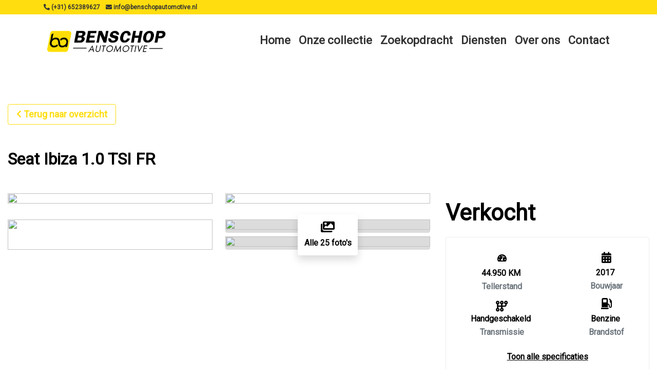

--- FILE ---
content_type: text/html; charset=UTF-8
request_url: https://benschopautomotive.nl/onze-collectie/verkocht/484581-seat-ibiza-1-0-tsi-fr
body_size: 19359
content:
<!DOCTYPE html><html lang=nl><head><meta charset=UTF-8><meta content="width=device-width, initial-scale=1" name=viewport><title>Seat Ibiza 1.0 TSI FR | Benschop Automotive</title><meta content="" name=description><meta content="Seat Ibiza 1.0 TSI FR" property=og:title><meta content=https://benschopautomotive.nl/onze-collectie/verkocht/484581-seat-ibiza-1-0-tsi-fr property=og:url><meta content=product property=og:type><meta content="https://api.mobilox.nl/media/cache/resolve/public_thumb/rc/EaFidYZG/ob_uploads/2020/11/10fad50cd07e240a2705d8f361f4f7aa5122e7c9.jpeg?filters%5Bmultiple_watermark_filter%5D%5B0%5D%5Bimage%5D=ob_uploads/2019/04/a6a6f9f20cf1b3099d916820a8ef046a564bca29.png&amp;filters%5Bmultiple_watermark_filter%5D%5B0%5D%5Bsize%5D=0.3&amp;filters%5Bmultiple_watermark_filter%5D%5B0%5D%5Bposition%5D=bottomright&amp;filters%5Bmultiple_watermark_filter%5D%5B0%5D%5Border%5D=0&amp;filters%5Bmultiple_watermark_filter%5D%5B1%5D%5Bimage%5D=watermarks/mobilox/verkocht.png&amp;filters%5Bmultiple_watermark_filter%5D%5B1%5D%5Bsize%5D=0.5&amp;filters%5Bmultiple_watermark_filter%5D%5B1%5D%5Bposition%5D=topleft&amp;filters%5Bmultiple_watermark_filter%5D%5B1%5D%5Border%5D=1&amp;filters%5Bmultiple_watermark_filter%5D%5B2%5D%5Bimage%5D=watermarks/mobilox/logo.png&amp;filters%5Bmultiple_watermark_filter%5D%5B2%5D%5Bsize%5D=0.2&amp;filters%5Bmultiple_watermark_filter%5D%5B2%5D%5Bposition%5D=bottomleft" property=og:image><meta content="Seat Ibiza 1.0 TSI FR voor Verkocht bij Benschop Automotive" property=og:description><link href=/uploads/298/2024-07-08-09-47.png rel=icon type=image/png><link href="/css/426409108021cf1a6bb9b6a87abad4ec29b8ace4fa_3ca53cf724d6bacd5d07c4156c083a6a.css?v=1767867501" rel=stylesheet><link href=/build/inventory:new.b0eee6bb.css rel=stylesheet><style media=screen>body {
    padding-top: 28px !important;
}
.mox-product-column .mox-price>a {
    color: #212529!important;
}
.mox-product-column .mox-price .mox-tax-type {
    position: absolute;
    top: 12px;
    right: 16px;
    font-size: 0.688rem;
    line-height: 1.125rem;
    font-weight: 700 !important;
    color: #212529!important;
}
            

    #row-53907 {
                    padding-top: 100px;
margin-top: 15px;
margin-bottom: 15px;
responsive: 1px;
column-layout: 1-column-100;
        
            }

    
    

            #col53908 {
            flex-basis: 100% !important;
            max-width: 100% !important;
        }

        @media (min-width: 768px) {
            #col53908 {
                flex-basis: 100% !important;
                max-width: 100% !important;
            }
        }
    

        #col53908 {
            padding-top: 15px;
padding-bottom: 15px;
        }
    

    #row-53904 {
                    responsive: 1px;
column-layout: 1-column-100;
        
            }

    
    

            #col53905 {
            flex-basis: 100% !important;
            max-width: 100% !important;
        }

        @media (min-width: 768px) {
            #col53905 {
                flex-basis: 100% !important;
                max-width: 100% !important;
            }
        }
    

        #col53905 {
            padding-top: 15px;
padding-bottom: 15px;
        }
    

    .mox {
        background-color: #FFFFFF !important;
        color: #000000 !important;
        --backgroundColor: #FFFFFF !important;
        --accentColor: #FFDD0F !important;
        --altAccentColor: #fffce7 !important;
        --textColor: #000000 !important;
        --buttonBackground: #FFDD0F !important;
                    --secondaryTextColor: #6c757d !important;
            }

            @media screen and (min-width: 1440px) {
            .mox {
                max-width: 80%;
            }
        }
    
    
    
    
    
    
    
    
    .mox .row,
    .mox h1,
    .mox h2,
    .mox h3,
    .mox h4,
    .mox h5,
    .mox h6,
    .mox th,
    .mox td,
    .mox-contact-links a,
    .mox-scrollto-specs u,
    .mox,
    .mox-text-color {
        color: #000000 !important;
    }

    .mox .page-link,
    .mox .modal-content,
    .mox .modal-header.modal-header,
    .mox .form-wrapper {
        background-color: #FFFFFF !important;
    }

    .mox .mox-modal-footer{
        font-weight: 700 !important;
        border-top: 0px !important;
        z-index: 2;

        position: fixed !important;
        display: flex !important;
        bottom: 0;
        left: 0;
        padding: 1em 21px;
        box-sizing: border-box;
        width: 95%;
        background-color: #FFFFFF !important;
    }

    .mox .border,
    .mox-delivery-package {
        border-color: #EEEEEE !important;
    }

    .mox-attribute,
    .mox-column-financing-price {
        background-color: #fffce7 !important;
        color: #FFDD0F;
    }

    .mox .active .page-link {
        background-color: #FFDD0F !important;
        border-color: #fffce7 !important;
        color: white !important;
    }

    .mox .page-link,
    #mox-contact-phone,
    .mox-usp .fas,
    .mox-usp span,
    .mox-accesory .fas,
    .mox-modal-filter span,
    .mox-modal-filter .fas,
    .mox-modal-filter:hover,
    .mox-contact-link span,
    .mox-contact-link .fas,
    .mox-remove-filter,
    .mox-product-row small,
    .mox-financing-link,
    .mox-phone-link,
    .mox-tax-type,
    .mox-accessory-image-trigger > i {
        color: #FFDD0F !important;
    }

    .mox-column-price,
    .mox .custom-control-input:checked~.custom-control-label::before,
    .mox .custom-control-input:checked~.custom-control-label::after,
    .mox-price,
    .mox-background-primary {
        background-color: #FFDD0F !important;
    }

    .pswp__bullet--active {
        background-color: #FFDD0F !important;
        opacity: 1 !important;
    }

    .pswp {
        --pswp-placeholder-bg: transparent;

                            --pswp-bg: #FFDD0F;
            }

    .mox-btn,
    .mox-side-modal .btn {
        background-color: #FFDD0F !important;
        border-color: #FFDD0F !important;
        color: white !important;
    }

    .mox-column-financing-price,
    .mox-usp-slider {
        background-color: #fffce7 !important;
    }

    .mox-layout-toggle,
    .mox-filter,
    .mox-sort-toggle,
    .mox-btn-outline {
                    border-color: #FFDD0F !important;
            color: #FFDD0F !important;
            fill: #FFDD0F !important;
            }

    
    .mox-usp-slider,
    .show > .mox-filter {
        border-color: #FFDD0F !important;
        color: #FFDD0F !important;
    }

    .mox-filter:hover,
    .mox-filter.active,
    .mox-sort-option.active,
    .mox-sort-option.hover {
        background-color: #FFDD0F !important;
        color: white !important;
    }

    .mox-active-filter {
        background-color: #fffce7 !important;
        border-color: #FFDD0F !important;
        color: #FFDD0F !important;
    }

    .mox-sold {
        background-color: #77680D !important;
        color: white !important;
    }

    .mox-sold.btn {
        border-color: #77680D !important;
    }

    .mox-noresult .fa-car-burst {
        color: #77680D !important;
    }

    .mox-reserved {
        background-color: #998611 !important;
        color: white !important;
    }

    .mox-text-primary {
        color: #FFDD0F !important;
    }

    .mox-range-slider .noUi-connect {
        background: #FFDD0F !important;
    }

    .mox-product-row:hover .mox-title {
        color: #FFDD0F !important;
        transition: ease-in-out 0.3s;
    }

    .mox-product-row:hover,
    .mox .page-link:hover {
        border: 1px solid #FFDD0F !important;
        transition: ease-in-out 0.3s;
    }

    .mox-filter-option .custom-control-label::before {
        border: 2px solid #fffce7 !important;
    }

    .mox-filter-option .custom-control-input:checked~.custom-control-label::after {
        background-color: #FFDD0F !important;
    }

    #page-16031 .modal-backdrop {
                    background: #FFDD0F !important;
            }

    .modal-backdrop {
        opacity: 0.9;
    }</style> <body id=page-16031><header class=fixed-top><div class="container-fluid top-header"><div class=container><div class=row><div class="col py-2"><div class="align-items-center d-flex flex-wrap justify-content-end"><div class=flex-grow-1 style="flex-basis: 0"><a class="hover-decoration-none text-nowrap" data-action=start-phone-call data-label="(+31) 652389627" data-track=true href="tel:(+31) 652389627"><span class="d-inline-block mr-2"><i class="fa-phone-alt fas"></i> (+31) 652389627 </span> </a> <a class="hover-decoration-none text-nowrap" data-action=open-email-link data-label=info@benschopautomotive.nl data-track=true href=mailto:info@benschopautomotive.nl><span class="d-inline-block mr-2"><i class="fa-envelope fas"></i> info@benschopautomotive.nl </span> </a></div> <div class="text-nowrap text-right" style="flex-basis: 0"></div></div> </div> </div> </div> </div> <nav class="navbar navbar-expand-lg navbar-header"><div class=container><a class=navbar-brand data-animation=backInLeft data-animation-delay=1s href=/><img alt="Benschop Automotive" src=https://benschopautomotive.nl/media/cache/default/rc/Ja0Qg7iC/uploads/298/benschop-automotive-logo-cmyk-white-3-png-logo-3-e1561721274678.png> </a> <button aria-controls=navbar aria-expanded=false aria-label="Toggle navigation" class=navbar-toggler data-target=#navbar data-toggle=collapse type=button><i class="fa-bars fas"></i> </button> <div class="collapse navbar-collapse" id=navbar><ul class="ml-auto navbar-nav"><li class=nav-item><a class=nav-link href=/>Home</a><li class="dropdown nav-item"><a class=nav-link role=button>Onze collectie</a><div class=dropdown-menu><a class=dropdown-item href=/onze-collectie/occasions>Voorraad</a><a class=dropdown-item href=/onze-collectie/verkocht>Verkocht</a></div><li class=nav-item><a class=nav-link href=/zoekopdracht>Zoekopdracht</a><li class="dropdown nav-item"><a class=nav-link role=button>Diensten</a><div class=dropdown-menu><a class=dropdown-item href=/diensten/afleverpakketten>Afleverpakketten</a><a class=dropdown-item href=/diensten/financiering>Financiering</a></div><li class=nav-item><a class=nav-link href=/over-ons>Over ons</a><li class=nav-item><a class=nav-link href=/contact>Contact</a></ul> </div></div> </nav></header> <div class="position-relative row-wrapper"><div class=container data-animation="" id=row-53907><div class=row><div class=col id=col53908></div> </div> </div> </div> <div class="position-relative row-wrapper"><div class=container-fluid id=row-53904><div class=row><div class=col id=col53905><div class=mox><div class=mox-bootstrap><script async src="https://www.googletagmanager.com/gtag/js?id=G-DW6P3MLM9G"></script> <script id=mox-voorraad-analytics>window.dataLayer = window.dataLayer || [];
  function gtag(){dataLayer.push(arguments);}
  gtag('js', new Date());

  gtag('config', 'G-DW6P3MLM9G');</script> <div class=mox-inventorydetail-new><a class="btn btn-outline d-lg-inline-block d-none mb-5 mox-btn-outline" href=javascript:; onclick=window.history.back(-1)><i class="fa-chevron-left fa-sm fas mr-1 pt-1"></i>Terug naar overzicht</a> <h2 class="d-lg-block d-none main-title mb-5"><strong>Seat Ibiza 1.0 TSI FR</strong> </h2> <script data-include=true>window.financer = "dtc";</script> <div class="align-items-center d-flex d-lg-none mb-3 mox-detail-header"><a class="btn btn-outline-primary mox-btn-outline" onclick=window.history.back(-1)><svg xmlns=http://www.w3.org/2000/svg fill=none height=12 viewbox="0 0 7 12" width=7><path d="M5.49988 11.25C5.30798 11.25 5.11598 11.1768 4.96973 11.0303L0.469727 6.53027C0.176758 6.2373 0.176758 5.7627 0.469727 5.46973L4.96973 0.969727C5.2627 0.676758 5.7373 0.676758 6.03027 0.969727C6.32324 1.2627 6.32324 1.7373 6.03027 2.03027L2.06043 6L6.03074 9.97031C6.32371 10.2633 6.32371 10.7379 6.03074 11.0309C5.88426 11.1773 5.69207 11.25 5.49988 11.25Z" fill=#FFDD0F></path> </svg> </a> <a class="btn btn-outline-primary d-lg-none d-none ml-2 mox-btn-outline mox-share"><svg xmlns=http://www.w3.org/2000/svg height=16 viewbox="0 0 18 16" width=18><path d="M10.5938 1.08749C10.2344 1.24686 10 1.60624 10 1.99999V3.99999H6.5C3.4625 3.99999 1 6.46249 1 9.49999C1 13.0406 3.54688 14.6219 4.13125 14.9406C4.20937 14.9844 4.29688 15 4.38438 15C4.725 15 5 14.7219 5 14.3844C5 14.15 4.86562 13.9344 4.69375 13.775C4.4 13.4969 4 12.95 4 12C4 10.3437 5.34375 8.99999 7 8.99999H10V11C10 11.3937 10.2312 11.7531 10.5938 11.9125C10.9563 12.0719 11.375 12.0062 11.6687 11.7437L16.6687 7.24374C16.8781 7.05311 17 6.78436 17 6.49999C17 6.21561 16.8812 5.94686 16.6687 5.75624L11.6687 1.25624C11.375 0.990614 10.9531 0.924989 10.5938 1.08749Z" fill=#FFFFFF stroke=#FFDD0F></path> </svg> </a> <div class="d-flex flex-column ml-auto"><span class="font-weight-bold mox-detail-price mr-auto">Verkocht</span> </div></div> <div class="mb-3 mb-lg-3 row"><div class="col-12 col-lg-8 d-lg-block d-none" id=mox-images><div class=mox-image-grid><a class=mox-show-gallery data-image-index=0 data-mox-trigger=pswp href="https://api.mobilox.nl/media/cache/resolve/nine_six/rc/EaFidYZG/ob_uploads/2020/11/10fad50cd07e240a2705d8f361f4f7aa5122e7c9.jpeg?filters%5Bmultiple_watermark_filter%5D%5B0%5D%5Bimage%5D=ob_uploads/2019/04/a6a6f9f20cf1b3099d916820a8ef046a564bca29.png&amp;filters%5Bmultiple_watermark_filter%5D%5B0%5D%5Bsize%5D=0.3&amp;filters%5Bmultiple_watermark_filter%5D%5B0%5D%5Bposition%5D=bottomright&amp;filters%5Bmultiple_watermark_filter%5D%5B0%5D%5Border%5D=0&amp;filters%5Bmultiple_watermark_filter%5D%5B1%5D%5Bimage%5D=watermarks/mobilox/verkocht.png&amp;filters%5Bmultiple_watermark_filter%5D%5B1%5D%5Bsize%5D=0.5&amp;filters%5Bmultiple_watermark_filter%5D%5B1%5D%5Bposition%5D=topleft&amp;filters%5Bmultiple_watermark_filter%5D%5B1%5D%5Border%5D=1&amp;filters%5Bmultiple_watermark_filter%5D%5B2%5D%5Bimage%5D=watermarks/mobilox/logo.png&amp;filters%5Bmultiple_watermark_filter%5D%5B2%5D%5Bsize%5D=0.2&amp;filters%5Bmultiple_watermark_filter%5D%5B2%5D%5Bposition%5D=bottomleft"><img class="img-fluid mox-image rounded" src="https://api.mobilox.nl/media/cache/resolve/nine_six/rc/EaFidYZG/ob_uploads/2020/11/10fad50cd07e240a2705d8f361f4f7aa5122e7c9.jpeg?filters%5Bmultiple_watermark_filter%5D%5B0%5D%5Bimage%5D=ob_uploads/2019/04/a6a6f9f20cf1b3099d916820a8ef046a564bca29.png&amp;filters%5Bmultiple_watermark_filter%5D%5B0%5D%5Bsize%5D=0.3&amp;filters%5Bmultiple_watermark_filter%5D%5B0%5D%5Bposition%5D=bottomright&amp;filters%5Bmultiple_watermark_filter%5D%5B0%5D%5Border%5D=0&amp;filters%5Bmultiple_watermark_filter%5D%5B1%5D%5Bimage%5D=watermarks/mobilox/verkocht.png&amp;filters%5Bmultiple_watermark_filter%5D%5B1%5D%5Bsize%5D=0.5&amp;filters%5Bmultiple_watermark_filter%5D%5B1%5D%5Bposition%5D=topleft&amp;filters%5Bmultiple_watermark_filter%5D%5B1%5D%5Border%5D=1&amp;filters%5Bmultiple_watermark_filter%5D%5B2%5D%5Bimage%5D=watermarks/mobilox/logo.png&amp;filters%5Bmultiple_watermark_filter%5D%5B2%5D%5Bsize%5D=0.2&amp;filters%5Bmultiple_watermark_filter%5D%5B2%5D%5Bposition%5D=bottomleft"> </a> <a class=mox-show-gallery data-image-index=1 data-mox-trigger=pswp href="https://api.mobilox.nl/media/cache/resolve/nine_six/rc/8gIXkRJ4/ob_uploads/2020/11/0beaedbdcde9aee6e5e565602c7bba2dce108732.jpeg?filters%5Bmultiple_watermark_filter%5D%5B0%5D%5Bimage%5D=watermarks/mobilox/logo.png&amp;filters%5Bmultiple_watermark_filter%5D%5B0%5D%5Bsize%5D=0.2&amp;filters%5Bmultiple_watermark_filter%5D%5B0%5D%5Bposition%5D=bottomleft"><img class="img-fluid mox-image rounded" src="https://api.mobilox.nl/media/cache/resolve/nine_six/rc/8gIXkRJ4/ob_uploads/2020/11/0beaedbdcde9aee6e5e565602c7bba2dce108732.jpeg?filters%5Bmultiple_watermark_filter%5D%5B0%5D%5Bimage%5D=watermarks/mobilox/logo.png&amp;filters%5Bmultiple_watermark_filter%5D%5B0%5D%5Bsize%5D=0.2&amp;filters%5Bmultiple_watermark_filter%5D%5B0%5D%5Bposition%5D=bottomleft"> </a> <a class=mox-show-gallery data-image-index=2 data-mox-trigger=pswp href="https://api.mobilox.nl/media/cache/resolve/nine_six/rc/I3879mFH/ob_uploads/2020/11/cc719c26ad21fdf338fd18358a23b8ddb9d7c922.jpeg?filters%5Bmultiple_watermark_filter%5D%5B0%5D%5Bimage%5D=watermarks/mobilox/logo.png&amp;filters%5Bmultiple_watermark_filter%5D%5B0%5D%5Bsize%5D=0.2&amp;filters%5Bmultiple_watermark_filter%5D%5B0%5D%5Bposition%5D=bottomleft"><img class="img-fluid mox-image rounded" src="https://api.mobilox.nl/media/cache/resolve/nine_six/rc/I3879mFH/ob_uploads/2020/11/cc719c26ad21fdf338fd18358a23b8ddb9d7c922.jpeg?filters%5Bmultiple_watermark_filter%5D%5B0%5D%5Bimage%5D=watermarks/mobilox/logo.png&amp;filters%5Bmultiple_watermark_filter%5D%5B0%5D%5Bsize%5D=0.2&amp;filters%5Bmultiple_watermark_filter%5D%5B0%5D%5Bposition%5D=bottomleft"> </a> <div class="mox-subgrid-wrapper position-relative"><div class="mox-subgrid position-relative"><a class=mox-show-gallery data-image-index=3 data-mox-trigger=pswp href="https://api.mobilox.nl/media/cache/resolve/nine_six/rc/NjL1o1dl/ob_uploads/2020/11/dbe433b5e5ba6621991ca90184e8b47ced0612ff.jpeg?filters%5Bmultiple_watermark_filter%5D%5B0%5D%5Bimage%5D=watermarks/mobilox/logo.png&amp;filters%5Bmultiple_watermark_filter%5D%5B0%5D%5Bsize%5D=0.2&amp;filters%5Bmultiple_watermark_filter%5D%5B0%5D%5Bposition%5D=bottomleft"><img class="img-fluid mox-image rounded" src="https://api.mobilox.nl/media/cache/resolve/nine_six/rc/NjL1o1dl/ob_uploads/2020/11/dbe433b5e5ba6621991ca90184e8b47ced0612ff.jpeg?filters%5Bmultiple_watermark_filter%5D%5B0%5D%5Bimage%5D=watermarks/mobilox/logo.png&amp;filters%5Bmultiple_watermark_filter%5D%5B0%5D%5Bsize%5D=0.2&amp;filters%5Bmultiple_watermark_filter%5D%5B0%5D%5Bposition%5D=bottomleft"> </a> <a class=mox-show-gallery data-image-index=4 data-mox-trigger=pswp href="https://api.mobilox.nl/media/cache/resolve/nine_six/rc/WkmY5jih/ob_uploads/2020/11/d1347e2cc16a176795a0bdc9dab23a5841771d7c.jpeg?filters%5Bmultiple_watermark_filter%5D%5B0%5D%5Bimage%5D=watermarks/mobilox/logo.png&amp;filters%5Bmultiple_watermark_filter%5D%5B0%5D%5Bsize%5D=0.2&amp;filters%5Bmultiple_watermark_filter%5D%5B0%5D%5Bposition%5D=bottomleft"><img class="img-fluid mox-image rounded" src="https://api.mobilox.nl/media/cache/resolve/nine_six/rc/WkmY5jih/ob_uploads/2020/11/d1347e2cc16a176795a0bdc9dab23a5841771d7c.jpeg?filters%5Bmultiple_watermark_filter%5D%5B0%5D%5Bimage%5D=watermarks/mobilox/logo.png&amp;filters%5Bmultiple_watermark_filter%5D%5B0%5D%5Bsize%5D=0.2&amp;filters%5Bmultiple_watermark_filter%5D%5B0%5D%5Bposition%5D=bottomleft"> </a> <a class=mox-show-gallery data-image-index=5 data-mox-trigger=pswp href="https://api.mobilox.nl/media/cache/resolve/nine_six/rc/SMRoMaoW/ob_uploads/2020/11/809f95b6ab1356e48cf028e633c3e0ebc423797e.jpeg?filters%5Bmultiple_watermark_filter%5D%5B0%5D%5Bimage%5D=watermarks/mobilox/logo.png&amp;filters%5Bmultiple_watermark_filter%5D%5B0%5D%5Bsize%5D=0.2&amp;filters%5Bmultiple_watermark_filter%5D%5B0%5D%5Bposition%5D=bottomleft"><img class="img-fluid mox-image rounded" src="https://api.mobilox.nl/media/cache/resolve/nine_six/rc/SMRoMaoW/ob_uploads/2020/11/809f95b6ab1356e48cf028e633c3e0ebc423797e.jpeg?filters%5Bmultiple_watermark_filter%5D%5B0%5D%5Bimage%5D=watermarks/mobilox/logo.png&amp;filters%5Bmultiple_watermark_filter%5D%5B0%5D%5Bsize%5D=0.2&amp;filters%5Bmultiple_watermark_filter%5D%5B0%5D%5Bposition%5D=bottomleft"> </a> <a class=mox-show-gallery data-image-index=6 data-mox-trigger=pswp href="https://api.mobilox.nl/media/cache/resolve/nine_six/rc/7OiaD3rg/ob_uploads/2020/11/8784e5fb6fba0bc6f0a3e567656084e1cc2d86a1.jpeg?filters%5Bmultiple_watermark_filter%5D%5B0%5D%5Bimage%5D=watermarks/mobilox/logo.png&amp;filters%5Bmultiple_watermark_filter%5D%5B0%5D%5Bsize%5D=0.2&amp;filters%5Bmultiple_watermark_filter%5D%5B0%5D%5Bposition%5D=bottomleft"><img class="img-fluid mox-image rounded" src="https://api.mobilox.nl/media/cache/resolve/nine_six/rc/7OiaD3rg/ob_uploads/2020/11/8784e5fb6fba0bc6f0a3e567656084e1cc2d86a1.jpeg?filters%5Bmultiple_watermark_filter%5D%5B0%5D%5Bimage%5D=watermarks/mobilox/logo.png&amp;filters%5Bmultiple_watermark_filter%5D%5B0%5D%5Bsize%5D=0.2&amp;filters%5Bmultiple_watermark_filter%5D%5B0%5D%5Bposition%5D=bottomleft"> </a></div> <a><div class="align-items-center d-flex flex-column justify-content-center mox-gallery-trigger rounded shadow"><i class="align-self-middle fa-images fa-xl fas mb-2"></i> <strong>Alle 25 foto's</strong></div> </a></div></div> </div> <div class="d-lg-none mb-3 w-100"><div class="mb-3 mox-image-slider-wrapper" id=mox-images-mobile><div class=mox-image-slider-mobile><a class=mox-show-gallery data-image-index=0><img class="img-fluid ml-auto mox-image mr-auto" src="https://api.mobilox.nl/media/cache/resolve/nine_six/rc/EaFidYZG/ob_uploads/2020/11/10fad50cd07e240a2705d8f361f4f7aa5122e7c9.jpeg?filters%5Bmultiple_watermark_filter%5D%5B0%5D%5Bimage%5D=ob_uploads/2019/04/a6a6f9f20cf1b3099d916820a8ef046a564bca29.png&amp;filters%5Bmultiple_watermark_filter%5D%5B0%5D%5Bsize%5D=0.3&amp;filters%5Bmultiple_watermark_filter%5D%5B0%5D%5Bposition%5D=bottomright&amp;filters%5Bmultiple_watermark_filter%5D%5B0%5D%5Border%5D=0&amp;filters%5Bmultiple_watermark_filter%5D%5B1%5D%5Bimage%5D=watermarks/mobilox/verkocht.png&amp;filters%5Bmultiple_watermark_filter%5D%5B1%5D%5Bsize%5D=0.5&amp;filters%5Bmultiple_watermark_filter%5D%5B1%5D%5Bposition%5D=topleft&amp;filters%5Bmultiple_watermark_filter%5D%5B1%5D%5Border%5D=1&amp;filters%5Bmultiple_watermark_filter%5D%5B2%5D%5Bimage%5D=watermarks/mobilox/logo.png&amp;filters%5Bmultiple_watermark_filter%5D%5B2%5D%5Bsize%5D=0.2&amp;filters%5Bmultiple_watermark_filter%5D%5B2%5D%5Bposition%5D=bottomleft"> </a> <a class=mox-show-gallery data-image-index=1><img class="img-fluid ml-auto mox-image mr-auto" src="https://api.mobilox.nl/media/cache/resolve/nine_six/rc/8gIXkRJ4/ob_uploads/2020/11/0beaedbdcde9aee6e5e565602c7bba2dce108732.jpeg?filters%5Bmultiple_watermark_filter%5D%5B0%5D%5Bimage%5D=watermarks/mobilox/logo.png&amp;filters%5Bmultiple_watermark_filter%5D%5B0%5D%5Bsize%5D=0.2&amp;filters%5Bmultiple_watermark_filter%5D%5B0%5D%5Bposition%5D=bottomleft"> </a> <a class=mox-show-gallery data-image-index=2><img class="img-fluid ml-auto mox-image mr-auto" src="https://api.mobilox.nl/media/cache/resolve/nine_six/rc/I3879mFH/ob_uploads/2020/11/cc719c26ad21fdf338fd18358a23b8ddb9d7c922.jpeg?filters%5Bmultiple_watermark_filter%5D%5B0%5D%5Bimage%5D=watermarks/mobilox/logo.png&amp;filters%5Bmultiple_watermark_filter%5D%5B0%5D%5Bsize%5D=0.2&amp;filters%5Bmultiple_watermark_filter%5D%5B0%5D%5Bposition%5D=bottomleft"> </a> <a class=mox-show-gallery data-image-index=3><img class="img-fluid ml-auto mox-image mr-auto" src="https://api.mobilox.nl/media/cache/resolve/nine_six/rc/NjL1o1dl/ob_uploads/2020/11/dbe433b5e5ba6621991ca90184e8b47ced0612ff.jpeg?filters%5Bmultiple_watermark_filter%5D%5B0%5D%5Bimage%5D=watermarks/mobilox/logo.png&amp;filters%5Bmultiple_watermark_filter%5D%5B0%5D%5Bsize%5D=0.2&amp;filters%5Bmultiple_watermark_filter%5D%5B0%5D%5Bposition%5D=bottomleft"> </a> <a class=mox-show-gallery data-image-index=4><img class="img-fluid ml-auto mox-image mr-auto" src="https://api.mobilox.nl/media/cache/resolve/nine_six/rc/WkmY5jih/ob_uploads/2020/11/d1347e2cc16a176795a0bdc9dab23a5841771d7c.jpeg?filters%5Bmultiple_watermark_filter%5D%5B0%5D%5Bimage%5D=watermarks/mobilox/logo.png&amp;filters%5Bmultiple_watermark_filter%5D%5B0%5D%5Bsize%5D=0.2&amp;filters%5Bmultiple_watermark_filter%5D%5B0%5D%5Bposition%5D=bottomleft"> </a> <a class=mox-show-gallery data-image-index=5><img class="img-fluid ml-auto mox-image mr-auto" src="https://api.mobilox.nl/media/cache/resolve/nine_six/rc/SMRoMaoW/ob_uploads/2020/11/809f95b6ab1356e48cf028e633c3e0ebc423797e.jpeg?filters%5Bmultiple_watermark_filter%5D%5B0%5D%5Bimage%5D=watermarks/mobilox/logo.png&amp;filters%5Bmultiple_watermark_filter%5D%5B0%5D%5Bsize%5D=0.2&amp;filters%5Bmultiple_watermark_filter%5D%5B0%5D%5Bposition%5D=bottomleft"> </a> <a class=mox-show-gallery data-image-index=6><img class="img-fluid ml-auto mox-image mr-auto" src="https://api.mobilox.nl/media/cache/resolve/nine_six/rc/7OiaD3rg/ob_uploads/2020/11/8784e5fb6fba0bc6f0a3e567656084e1cc2d86a1.jpeg?filters%5Bmultiple_watermark_filter%5D%5B0%5D%5Bimage%5D=watermarks/mobilox/logo.png&amp;filters%5Bmultiple_watermark_filter%5D%5B0%5D%5Bsize%5D=0.2&amp;filters%5Bmultiple_watermark_filter%5D%5B0%5D%5Bposition%5D=bottomleft"> </a> <a class=mox-show-gallery data-image-index=7><img class="img-fluid ml-auto mox-image mr-auto" src="https://api.mobilox.nl/media/cache/resolve/nine_six/rc/VuKgwDTA/ob_uploads/2020/11/ff23b8a45ddd54a1de93103f9891c4bd132376c2.jpeg?filters%5Bmultiple_watermark_filter%5D%5B0%5D%5Bimage%5D=watermarks/mobilox/logo.png&amp;filters%5Bmultiple_watermark_filter%5D%5B0%5D%5Bsize%5D=0.2&amp;filters%5Bmultiple_watermark_filter%5D%5B0%5D%5Bposition%5D=bottomleft"> </a> <a class=mox-show-gallery data-image-index=8><img class="img-fluid ml-auto mox-image mr-auto" src="https://api.mobilox.nl/media/cache/resolve/nine_six/rc/51cxVK6K/ob_uploads/2020/11/a990e0fa901c20423c3785766c61973d5f8788f9.jpeg?filters%5Bmultiple_watermark_filter%5D%5B0%5D%5Bimage%5D=watermarks/mobilox/logo.png&amp;filters%5Bmultiple_watermark_filter%5D%5B0%5D%5Bsize%5D=0.2&amp;filters%5Bmultiple_watermark_filter%5D%5B0%5D%5Bposition%5D=bottomleft"> </a> <a class=mox-show-gallery data-image-index=9><img class="img-fluid ml-auto mox-image mr-auto" src="https://api.mobilox.nl/media/cache/resolve/nine_six/rc/QXL9MMtN/ob_uploads/2020/11/e2189d6de3861bb880a0733d796505cdec63cf40.jpeg?filters%5Bmultiple_watermark_filter%5D%5B0%5D%5Bimage%5D=watermarks/mobilox/logo.png&amp;filters%5Bmultiple_watermark_filter%5D%5B0%5D%5Bsize%5D=0.2&amp;filters%5Bmultiple_watermark_filter%5D%5B0%5D%5Bposition%5D=bottomleft"> </a> <a class=mox-show-gallery data-image-index=10><img class="img-fluid ml-auto mox-image mr-auto" src="https://api.mobilox.nl/media/cache/resolve/nine_six/rc/kMnYo0IT/ob_uploads/2020/11/9fe3b45ca1afe636e3d05c4df5e6cf5000f39ad2.jpeg?filters%5Bmultiple_watermark_filter%5D%5B0%5D%5Bimage%5D=watermarks/mobilox/logo.png&amp;filters%5Bmultiple_watermark_filter%5D%5B0%5D%5Bsize%5D=0.2&amp;filters%5Bmultiple_watermark_filter%5D%5B0%5D%5Bposition%5D=bottomleft"> </a> <a class=mox-show-gallery data-image-index=11><img class="img-fluid ml-auto mox-image mr-auto" src="https://api.mobilox.nl/media/cache/resolve/nine_six/rc/6vxJ3Bse/ob_uploads/2020/11/d68e7cdc7a6a14226c90fbbd41ba786cfc147c6f.jpeg?filters%5Bmultiple_watermark_filter%5D%5B0%5D%5Bimage%5D=watermarks/mobilox/logo.png&amp;filters%5Bmultiple_watermark_filter%5D%5B0%5D%5Bsize%5D=0.2&amp;filters%5Bmultiple_watermark_filter%5D%5B0%5D%5Bposition%5D=bottomleft"> </a> <a class=mox-show-gallery data-image-index=12><img class="img-fluid ml-auto mox-image mr-auto" src="https://api.mobilox.nl/media/cache/resolve/nine_six/rc/SQ0ptrnY/ob_uploads/2020/11/453443a37fb7095d76a98a552ec4a1ce0de0170a.jpeg?filters%5Bmultiple_watermark_filter%5D%5B0%5D%5Bimage%5D=watermarks/mobilox/logo.png&amp;filters%5Bmultiple_watermark_filter%5D%5B0%5D%5Bsize%5D=0.2&amp;filters%5Bmultiple_watermark_filter%5D%5B0%5D%5Bposition%5D=bottomleft"> </a> <a class=mox-show-gallery data-image-index=13><img class="img-fluid ml-auto mox-image mr-auto" src="https://api.mobilox.nl/media/cache/resolve/nine_six/rc/W4UCBVs1/ob_uploads/2020/11/da8817d94cf069da48285eae61f7fc26e7704a50.jpeg?filters%5Bmultiple_watermark_filter%5D%5B0%5D%5Bimage%5D=watermarks/mobilox/logo.png&amp;filters%5Bmultiple_watermark_filter%5D%5B0%5D%5Bsize%5D=0.2&amp;filters%5Bmultiple_watermark_filter%5D%5B0%5D%5Bposition%5D=bottomleft"> </a> <a class=mox-show-gallery data-image-index=14><img class="img-fluid ml-auto mox-image mr-auto" src="https://api.mobilox.nl/media/cache/resolve/nine_six/rc/7etucPAi/ob_uploads/2020/11/37b1b282f76557bf210f6989fd933f7b98281bc2.jpeg?filters%5Bmultiple_watermark_filter%5D%5B0%5D%5Bimage%5D=watermarks/mobilox/logo.png&amp;filters%5Bmultiple_watermark_filter%5D%5B0%5D%5Bsize%5D=0.2&amp;filters%5Bmultiple_watermark_filter%5D%5B0%5D%5Bposition%5D=bottomleft"> </a> <a class=mox-show-gallery data-image-index=15><img class="img-fluid ml-auto mox-image mr-auto" src="https://api.mobilox.nl/media/cache/resolve/nine_six/rc/MBfQC3iF/ob_uploads/2020/11/b533a22657563e785ed8fc0416c720167358666e.jpeg?filters%5Bmultiple_watermark_filter%5D%5B0%5D%5Bimage%5D=watermarks/mobilox/logo.png&amp;filters%5Bmultiple_watermark_filter%5D%5B0%5D%5Bsize%5D=0.2&amp;filters%5Bmultiple_watermark_filter%5D%5B0%5D%5Bposition%5D=bottomleft"> </a> <a class=mox-show-gallery data-image-index=16><img class="img-fluid ml-auto mox-image mr-auto" src="https://api.mobilox.nl/media/cache/resolve/nine_six/rc/kTcOH563/ob_uploads/2020/11/5ae02cd7560af2a75e2939a018dbf5bf7f3f7e46.jpeg?filters%5Bmultiple_watermark_filter%5D%5B0%5D%5Bimage%5D=watermarks/mobilox/logo.png&amp;filters%5Bmultiple_watermark_filter%5D%5B0%5D%5Bsize%5D=0.2&amp;filters%5Bmultiple_watermark_filter%5D%5B0%5D%5Bposition%5D=bottomleft"> </a> <a class=mox-show-gallery data-image-index=17><img class="img-fluid ml-auto mox-image mr-auto" src="https://api.mobilox.nl/media/cache/resolve/nine_six/rc/apWtIcjY/ob_uploads/2020/11/9c7d31665739fb63cc43bfa5a64b6bbb602c9b1f.jpeg?filters%5Bmultiple_watermark_filter%5D%5B0%5D%5Bimage%5D=watermarks/mobilox/logo.png&amp;filters%5Bmultiple_watermark_filter%5D%5B0%5D%5Bsize%5D=0.2&amp;filters%5Bmultiple_watermark_filter%5D%5B0%5D%5Bposition%5D=bottomleft"> </a> <a class=mox-show-gallery data-image-index=18><img class="img-fluid ml-auto mox-image mr-auto" src="https://api.mobilox.nl/media/cache/resolve/nine_six/rc/rOmt3Dkz/ob_uploads/2020/11/a45e81511e0cb4febbcb6608215a6082d17a138e.jpeg?filters%5Bmultiple_watermark_filter%5D%5B0%5D%5Bimage%5D=watermarks/mobilox/logo.png&amp;filters%5Bmultiple_watermark_filter%5D%5B0%5D%5Bsize%5D=0.2&amp;filters%5Bmultiple_watermark_filter%5D%5B0%5D%5Bposition%5D=bottomleft"> </a> <a class=mox-show-gallery data-image-index=19><img class="img-fluid ml-auto mox-image mr-auto" src="https://api.mobilox.nl/media/cache/resolve/nine_six/rc/0LE4lISE/ob_uploads/2020/11/7d74e3ad2ed50ec6b3f6f23308f299017e8f4ee0.jpeg?filters%5Bmultiple_watermark_filter%5D%5B0%5D%5Bimage%5D=watermarks/mobilox/logo.png&amp;filters%5Bmultiple_watermark_filter%5D%5B0%5D%5Bsize%5D=0.2&amp;filters%5Bmultiple_watermark_filter%5D%5B0%5D%5Bposition%5D=bottomleft"> </a> <a class=mox-show-gallery data-image-index=20><img class="img-fluid ml-auto mox-image mr-auto" src="https://api.mobilox.nl/media/cache/resolve/nine_six/rc/B3qQC78P/ob_uploads/2020/11/7b80e58f33bd59201d36423c42b207a7d4b2564c.jpeg?filters%5Bmultiple_watermark_filter%5D%5B0%5D%5Bimage%5D=watermarks/mobilox/logo.png&amp;filters%5Bmultiple_watermark_filter%5D%5B0%5D%5Bsize%5D=0.2&amp;filters%5Bmultiple_watermark_filter%5D%5B0%5D%5Bposition%5D=bottomleft"> </a> <a class=mox-show-gallery data-image-index=21><img class="img-fluid ml-auto mox-image mr-auto" src="https://api.mobilox.nl/media/cache/resolve/nine_six/rc/axFgHct1/ob_uploads/2020/11/fc1083eebd83df7dd2894464d53c2cd0c4810ee9.jpeg?filters%5Bmultiple_watermark_filter%5D%5B0%5D%5Bimage%5D=watermarks/mobilox/logo.png&amp;filters%5Bmultiple_watermark_filter%5D%5B0%5D%5Bsize%5D=0.2&amp;filters%5Bmultiple_watermark_filter%5D%5B0%5D%5Bposition%5D=bottomleft"> </a> <a class=mox-show-gallery data-image-index=22><img class="img-fluid ml-auto mox-image mr-auto" src="https://api.mobilox.nl/media/cache/resolve/nine_six/rc/AH8AsJNl/ob_uploads/2020/11/63ced49c96d6b707d77004bc961a035620722e3d.jpeg?filters%5Bmultiple_watermark_filter%5D%5B0%5D%5Bimage%5D=watermarks/mobilox/logo.png&amp;filters%5Bmultiple_watermark_filter%5D%5B0%5D%5Bsize%5D=0.2&amp;filters%5Bmultiple_watermark_filter%5D%5B0%5D%5Bposition%5D=bottomleft"> </a> <a class=mox-show-gallery data-image-index=23><img class="img-fluid ml-auto mox-image mr-auto" src="https://api.mobilox.nl/media/cache/resolve/nine_six/rc/fB8413mw/ob_uploads/2020/11/47851642640c46ac6fce8f32ccb1420a13f525a2.jpeg?filters%5Bmultiple_watermark_filter%5D%5B0%5D%5Bimage%5D=watermarks/mobilox/logo.png&amp;filters%5Bmultiple_watermark_filter%5D%5B0%5D%5Bsize%5D=0.2&amp;filters%5Bmultiple_watermark_filter%5D%5B0%5D%5Bposition%5D=bottomleft"> </a> <a class=mox-show-gallery data-image-index=24><img class="img-fluid ml-auto mox-image mr-auto" src="https://api.mobilox.nl/media/cache/resolve/nine_six/rc/ObzObgN0/ob_uploads/2020/11/f4467ca261189cd7c5a7aa4bf24141087c29d7e1.jpeg?filters%5Bmultiple_watermark_filter%5D%5B0%5D%5Bimage%5D=watermarks/mobilox/logo.png&amp;filters%5Bmultiple_watermark_filter%5D%5B0%5D%5Bsize%5D=0.2&amp;filters%5Bmultiple_watermark_filter%5D%5B0%5D%5Bposition%5D=bottomleft"> </a></div> </div> <h2 class="col-12 d-block d-lg-none main-title"><strong>Seat Ibiza 1.0 TSI FR</strong> </h2></div> <div class="align-items-lg-stretch col-12 col-lg-4 d-flex flex-column"><h3 class="align-items-center align-self-start d-lg-flex d-none justify-content-center mox-price-detail"><strong>Verkocht</strong> </h3> <div class="border d-lg-flex d-none flex-column mb-3 mox-attribute-preview px-lg-4 px-xl-5 py-lg-2 py-xl-3 rounded"><div class="d-flex justify-content-between mb-2 py-lg-3"><div><div class="align-items-center d-flex flex-column justify-content-center mb-3"><i class="fa-tachometer-alt fas mb-2 mox-attribute-icon"></i> <strong class=mox-attribute-text> 44.950 KM </strong> <span class=mox-text-secondary>Tellerstand</span></div> <div class="align-items-center d-flex flex-column justify-content-center"><svg xmlns=http://www.w3.org/2000/svg height=22 viewbox="0 0 16 14" width=24><path clip-rule=evenodd d="M2.39736 1.7261C2.02663 1.7261 1.7261 2.02663 1.7261 2.39736C1.7261 2.76016 2.01391 3.05573 2.37366 3.06821C2.38182 3.06799 2.39 3.06787 2.39821 3.06787C2.4061 3.06787 2.41396 3.06798 2.4218 3.06819C2.78121 3.05533 3.06862 2.75991 3.06862 2.39736C3.06862 2.02663 2.76809 1.7261 2.39736 1.7261ZM3.26126 4.63435C4.1584 4.28766 4.79472 3.41682 4.79472 2.39736C4.79472 1.07334 3.72139 0 2.39736 0C1.07334 0 0 1.07334 0 2.39736C0 3.41746 0.637127 4.28875 1.53516 4.635V6.99955V9.36499C0.637127 9.71125 0 10.5825 0 11.6026C0 12.9267 1.07334 14 2.39736 14C3.72139 14 4.79472 12.9267 4.79472 11.6026C4.79472 10.5832 4.1584 9.71234 3.26126 9.36564V7.8626H6.90429V9.36524C6.0066 9.71166 5.36978 10.5828 5.36978 11.6026C5.36978 12.9267 6.44311 14 7.76714 14C9.09117 14 10.1645 12.9267 10.1645 11.6026C10.1645 10.5829 9.52787 9.71193 8.6304 9.3654V7.8626H11.6041C12.2399 7.8626 12.8497 7.61002 13.2993 7.16042C13.7489 6.71083 14.0014 6.10105 14.0014 5.46523V4.634C14.8981 4.28706 15.534 3.41647 15.534 2.39736C15.534 1.07334 14.4606 0 13.1366 0C11.8126 0 10.7393 1.07334 10.7393 2.39736C10.7393 3.41781 11.3768 4.28935 12.2753 4.63536V5.46523C12.2753 5.64326 12.2046 5.814 12.0787 5.93989C11.9528 6.06577 11.7821 6.1365 11.6041 6.1365H8.6304V4.63435C9.52754 4.28766 10.1639 3.41682 10.1639 2.39736C10.1639 1.07334 9.09053 0 7.7665 0C6.44248 0 5.36914 1.07334 5.36914 2.39736C5.36914 3.41746 6.00627 4.28875 6.90429 4.635V6.1365H3.26126V4.63435ZM13.1615 3.06817C13.1538 3.06797 13.1461 3.06787 13.1384 3.06787C13.13 3.06787 13.1217 3.06799 13.1133 3.06823C12.7534 3.05596 12.4654 2.7603 12.4654 2.39736C12.4654 2.02663 12.7659 1.7261 13.1366 1.7261C13.5073 1.7261 13.8079 2.02663 13.8079 2.39736C13.8079 2.75978 13.5207 3.05511 13.1615 3.06817ZM7.7665 1.7261C7.39578 1.7261 7.09524 2.02663 7.09524 2.39736C7.09524 2.7607 7.38391 3.05661 7.74441 3.06827L7.76735 3.06797L7.78933 3.06824C8.14949 3.05621 8.43776 2.76045 8.43776 2.39736C8.43776 2.02663 8.13723 1.7261 7.7665 1.7261ZM2.39736 10.9314C2.02663 10.9314 1.7261 11.2319 1.7261 11.6026C1.7261 11.9734 2.02663 12.2739 2.39736 12.2739C2.76809 12.2739 3.06862 11.9734 3.06862 11.6026C3.06862 11.2319 2.76809 10.9314 2.39736 10.9314ZM7.76714 10.9314C7.39641 10.9314 7.09588 11.2319 7.09588 11.6026C7.09588 11.9734 7.39641 12.2739 7.76714 12.2739C8.13787 12.2739 8.4384 11.9734 8.4384 11.6026C8.4384 11.2319 8.13787 10.9314 7.76714 10.9314Z" fill=#000000 fill-rule=evenodd></path> </svg> <strong class=mox-attribute-text>Handgeschakeld </strong> <span class=mox-text-secondary>Transmissie</span></div></div> <div><div class="align-items-center d-flex flex-column justify-content-center mb-3"><i class="fa-calendar-days fa-lg fas mb-2 mox-attribute-icon"></i> <strong class=mox-attribute-text>2017</strong> <span class=mox-text-secondary>Bouwjaar</span></div> <div><div class="d-flex justify-content-center mb-2"><i class="fa-gas-pump fa-lg fas mox-attribute-icon"></i> </div> <div class=text-center><strong class=mox-attribute-text>Benzine </strong> </div> <div class=text-center><span class=mox-text-secondary>Brandstof</span> </div></div></div></div> <span class="ml-auto mr-auto"><a class=mox-scrollto-specs role=button><u>Toon alle specificaties</u> </a> </span></div> <div class="d-block d-lg-none"><div class="mb-4 mox-pill-holder"><span class="badge badge-pill mox-attribute p-2"><i class="fa-gas-pump fa-lg fas mox-attribute-icon"></i> <span class=mox-attribute-text>Benzine </span></span> <span class="badge badge-pill mox-attribute p-2"><i class="fa-calendar fa-lg fas mox-attribute-icon"></i> <span class=mox-attribute-text>2017</span></span> <span class="badge badge-pill mox-attribute p-2"><svg xmlns=http://www.w3.org/2000/svg height=22 viewbox="0 0 16 14" width=24><path clip-rule=evenodd d="M2.39736 1.7261C2.02663 1.7261 1.7261 2.02663 1.7261 2.39736C1.7261 2.76016 2.01391 3.05573 2.37366 3.06821C2.38182 3.06799 2.39 3.06787 2.39821 3.06787C2.4061 3.06787 2.41396 3.06798 2.4218 3.06819C2.78121 3.05533 3.06862 2.75991 3.06862 2.39736C3.06862 2.02663 2.76809 1.7261 2.39736 1.7261ZM3.26126 4.63435C4.1584 4.28766 4.79472 3.41682 4.79472 2.39736C4.79472 1.07334 3.72139 0 2.39736 0C1.07334 0 0 1.07334 0 2.39736C0 3.41746 0.637127 4.28875 1.53516 4.635V6.99955V9.36499C0.637127 9.71125 0 10.5825 0 11.6026C0 12.9267 1.07334 14 2.39736 14C3.72139 14 4.79472 12.9267 4.79472 11.6026C4.79472 10.5832 4.1584 9.71234 3.26126 9.36564V7.8626H6.90429V9.36524C6.0066 9.71166 5.36978 10.5828 5.36978 11.6026C5.36978 12.9267 6.44311 14 7.76714 14C9.09117 14 10.1645 12.9267 10.1645 11.6026C10.1645 10.5829 9.52787 9.71193 8.6304 9.3654V7.8626H11.6041C12.2399 7.8626 12.8497 7.61002 13.2993 7.16042C13.7489 6.71083 14.0014 6.10105 14.0014 5.46523V4.634C14.8981 4.28706 15.534 3.41647 15.534 2.39736C15.534 1.07334 14.4606 0 13.1366 0C11.8126 0 10.7393 1.07334 10.7393 2.39736C10.7393 3.41781 11.3768 4.28935 12.2753 4.63536V5.46523C12.2753 5.64326 12.2046 5.814 12.0787 5.93989C11.9528 6.06577 11.7821 6.1365 11.6041 6.1365H8.6304V4.63435C9.52754 4.28766 10.1639 3.41682 10.1639 2.39736C10.1639 1.07334 9.09053 0 7.7665 0C6.44248 0 5.36914 1.07334 5.36914 2.39736C5.36914 3.41746 6.00627 4.28875 6.90429 4.635V6.1365H3.26126V4.63435ZM13.1615 3.06817C13.1538 3.06797 13.1461 3.06787 13.1384 3.06787C13.13 3.06787 13.1217 3.06799 13.1133 3.06823C12.7534 3.05596 12.4654 2.7603 12.4654 2.39736C12.4654 2.02663 12.7659 1.7261 13.1366 1.7261C13.5073 1.7261 13.8079 2.02663 13.8079 2.39736C13.8079 2.75978 13.5207 3.05511 13.1615 3.06817ZM7.7665 1.7261C7.39578 1.7261 7.09524 2.02663 7.09524 2.39736C7.09524 2.7607 7.38391 3.05661 7.74441 3.06827L7.76735 3.06797L7.78933 3.06824C8.14949 3.05621 8.43776 2.76045 8.43776 2.39736C8.43776 2.02663 8.13723 1.7261 7.7665 1.7261ZM2.39736 10.9314C2.02663 10.9314 1.7261 11.2319 1.7261 11.6026C1.7261 11.9734 2.02663 12.2739 2.39736 12.2739C2.76809 12.2739 3.06862 11.9734 3.06862 11.6026C3.06862 11.2319 2.76809 10.9314 2.39736 10.9314ZM7.76714 10.9314C7.39641 10.9314 7.09588 11.2319 7.09588 11.6026C7.09588 11.9734 7.39641 12.2739 7.76714 12.2739C8.13787 12.2739 8.4384 11.9734 8.4384 11.6026C8.4384 11.2319 8.13787 10.9314 7.76714 10.9314Z" fill=#FFDD0F fill-rule=evenodd></path> </svg> <span class=mox-attribute-text>Handgeschakeld </span></span> <span class="badge badge-pill mox-attribute p-2"><i class="fa-lg fa-tachometer-alt fas mox-attribute-icon"></i> <span class=mox-attribute-text>44.950 KM</span></span></div> </div></div></div> <div class="d-lg-block d-none mb-3"><div class="d-none d-sm-block float-left mox-text-secondary"><strong class="mr-2 text-color">Deel deze advertentie:</strong> </div> <a href="https://www.facebook.com/sharer/sharer.php?u=https%3A%2F%2Fbenschopautomotive.nl%2Fonze-collectie%2Fverkocht%2F484581-seat-ibiza-1-0-tsi-fr" rel=nofollow target=_blank title="Deel deze advertentie op Facebook"><span class="social-icon social-icon-facebook"><svg xmlns=http://www.w3.org/2000/svg aria-labelledby=simpleicons-facebook-icon role=img viewbox="0 0 24 24"><path d="M22.676 0H1.324C.593 0 0 .593 0 1.324v21.352C0 23.408.593 24 1.324 24h11.494v-9.294H9.689v-3.621h3.129V8.41c0-3.099 1.894-4.785 4.659-4.785 1.325 0 2.464.097 2.796.141v3.24h-1.921c-1.5 0-1.792.721-1.792 1.771v2.311h3.584l-.465 3.63H16.56V24h6.115c.733 0 1.325-.592 1.325-1.324V1.324C24 .593 23.408 0 22.676 0"></path></svg> </span></a> <a href="https://twitter.com/intent/tweet?url=https%3A%2F%2Fbenschopautomotive.nl%2Fonze-collectie%2Fverkocht%2F484581-seat-ibiza-1-0-tsi-fr&text=Seat+Ibiza+1.0+TSI+FR" rel=nofollow target=_blank title="Deel deze advertentie op  x"><span class="social-icon social-icon- x"><svg xmlns=http://www.w3.org/2000/svg role=img viewbox="0 0 24 24"><title>X</title><path d="M14.234 10.162 22.977 0h-2.072l-7.591 8.824L7.251 0H.258l9.168 13.343L.258 24H2.33l8.016-9.318L16.749 24h6.993zm-2.837 3.299-.929-1.329L3.076 1.56h3.182l5.965 8.532.929 1.329 7.754 11.09h-3.182z"></path></svg></span></a> <a href="https://pinterest.com/pin/create/bookmarklet/?media=https%3A%2F%2Fapi.mobilox.nl%2Fmedia%2Fcache%2Fresolve%2Ffull_hd%2Frc%2FEaFidYZG%2Fob_uploads%2F2020%2F11%2F10fad50cd07e240a2705d8f361f4f7aa5122e7c9.jpeg%3Ffilters%255Bmultiple_watermark_filter%255D%255B0%255D%255Bimage%255D%3Dob_uploads%2F2019%2F04%2Fa6a6f9f20cf1b3099d916820a8ef046a564bca29.png%26filters%255Bmultiple_watermark_filter%255D%255B0%255D%255Bsize%255D%3D0.3%26filters%255Bmultiple_watermark_filter%255D%255B0%255D%255Bposition%255D%3Dbottomright%26filters%255Bmultiple_watermark_filter%255D%255B0%255D%255Border%255D%3D0%26filters%255Bmultiple_watermark_filter%255D%255B1%255D%255Bimage%255D%3Dwatermarks%2Fmobilox%2Fverkocht.png%26filters%255Bmultiple_watermark_filter%255D%255B1%255D%255Bsize%255D%3D0.5%26filters%255Bmultiple_watermark_filter%255D%255B1%255D%255Bposition%255D%3Dtopleft%26filters%255Bmultiple_watermark_filter%255D%255B1%255D%255Border%255D%3D1%26filters%255Bmultiple_watermark_filter%255D%255B2%255D%255Bimage%255D%3Dwatermarks%2Fmobilox%2Flogo.png%26filters%255Bmultiple_watermark_filter%255D%255B2%255D%255Bsize%255D%3D0.2%26filters%255Bmultiple_watermark_filter%255D%255B2%255D%255Bposition%255D%3Dbottomleft&url=https%3A%2F%2Fbenschopautomotive.nl%2Fonze-collectie%2Fverkocht%2F484581-seat-ibiza-1-0-tsi-fr&description=Seat+Ibiza+1.0+TSI+FR" rel=nofollow target=_blank title="Deel deze advertentie op Pinterest"><span class="social-icon social-icon-pinterest"><svg xmlns=http://www.w3.org/2000/svg aria-labelledby=simpleicons-pinterest-icon role=img viewbox="0 0 24 24"><path d="M12.017 0C5.396 0 .029 5.367.029 11.987c0 5.079 3.158 9.417 7.618 11.162-.105-.949-.199-2.403.041-3.439.219-.937 1.406-5.957 1.406-5.957s-.359-.72-.359-1.781c0-1.663.967-2.911 2.168-2.911 1.024 0 1.518.769 1.518 1.688 0 1.029-.653 2.567-.992 3.992-.285 1.193.6 2.165 1.775 2.165 2.128 0 3.768-2.245 3.768-5.487 0-2.861-2.063-4.869-5.008-4.869-3.41 0-5.409 2.562-5.409 5.199 0 1.033.394 2.143.889 2.741.099.12.112.225.085.345-.09.375-.293 1.199-.334 1.363-.053.225-.172.271-.401.165-1.495-.69-2.433-2.878-2.433-4.646 0-3.776 2.748-7.252 7.92-7.252 4.158 0 7.392 2.967 7.392 6.923 0 4.135-2.607 7.462-6.233 7.462-1.214 0-2.354-.629-2.758-1.379l-.749 2.848c-.269 1.045-1.004 2.352-1.498 3.146 1.123.345 2.306.535 3.55.535 6.607 0 11.985-5.365 11.985-11.987C23.97 5.39 18.592.026 11.985.026L12.017 0z"></path></svg> </span></a> <a href="https://www.linkedin.com/shareArticle?url=https%3A%2F%2Fbenschopautomotive.nl%2Fonze-collectie%2Fverkocht%2F484581-seat-ibiza-1-0-tsi-fr&title=Seat+Ibiza+1.0+TSI+FR" rel=nofollow target=_blank title="Deel deze advertentie op LinkedIn"><span class="social-icon social-icon-linkedin"><svg xmlns=http://www.w3.org/2000/svg aria-labelledby=simpleicons-linkedin-icon role=img viewbox="0 0 24 24"><path d="M20.447 20.452h-3.554v-5.569c0-1.328-.027-3.037-1.852-3.037-1.853 0-2.136 1.445-2.136 2.939v5.667H9.351V9h3.414v1.561h.046c.477-.9 1.637-1.85 3.37-1.85 3.601 0 4.267 2.37 4.267 5.455v6.286zM5.337 7.433c-1.144 0-2.063-.926-2.063-2.065 0-1.138.92-2.063 2.063-2.063 1.14 0 2.064.925 2.064 2.063 0 1.139-.925 2.065-2.064 2.065zm1.782 13.019H3.555V9h3.564v11.452zM22.225 0H1.771C.792 0 0 .774 0 1.729v20.542C0 23.227.792 24 1.771 24h20.451C23.2 24 24 23.227 24 22.271V1.729C24 .774 23.2 0 22.222 0h.003z"></path></svg> </span></a> <a href="https://getpocket.com/save?url=https%3A%2F%2Fbenschopautomotive.nl%2Fonze-collectie%2Fverkocht%2F484581-seat-ibiza-1-0-tsi-fr" rel=nofollow target=_blank title="Deel deze advertentie op Pocket"><span class="social-icon social-icon-pocket"><svg xmlns=http://www.w3.org/2000/svg aria-labelledby=simpleicons-pocket-icon role=img viewbox="0 0 24 24"><path d="M18.813 10.259l-5.646 5.419c-.32.305-.73.458-1.141.458-.41 0-.821-.153-1.141-.458l-5.646-5.419c-.657-.628-.677-1.671-.049-2.326.63-.657 1.671-.679 2.325-.05l4.511 4.322 4.517-4.322c.66-.631 1.697-.607 2.326.049.631.645.615 1.695-.045 2.326l-.011.001zm5.083-7.546c-.299-.858-1.125-1.436-2.041-1.436H2.179c-.9 0-1.717.564-2.037 1.405-.094.25-.142.511-.142.774v7.245l.084 1.441c.348 3.277 2.047 6.142 4.682 8.139.045.036.094.07.143.105l.03.023c1.411 1.03 2.989 1.728 4.694 2.072.786.158 1.591.24 2.389.24.739 0 1.481-.067 2.209-.204.088-.029.176-.045.264-.06.023 0 .049-.015.074-.029 1.633-.36 3.148-1.036 4.508-2.025l.029-.031.135-.105c2.627-1.995 4.324-4.862 4.686-8.148L24 10.678V3.445c0-.251-.031-.5-.121-.742l.017.01z"></path></svg> </span></a> <a href="https://wa.me/?text=https%3A%2F%2Fbenschopautomotive.nl%2Fonze-collectie%2Fverkocht%2F484581-seat-ibiza-1-0-tsi-fr" rel=nofollow target=_blank title="Deel deze advertentie op WhatsApp"><span class="social-icon social-icon-whatsapp"><svg xmlns=http://www.w3.org/2000/svg aria-labelledby=simpleicons-whatsapp-icon role=img viewbox="0 0 24 24"><path d="M17.498 14.382c-.301-.15-1.767-.867-2.04-.966-.273-.101-.473-.15-.673.15-.197.295-.771.964-.944 1.162-.175.195-.349.21-.646.075-.3-.15-1.263-.465-2.403-1.485-.888-.795-1.484-1.77-1.66-2.07-.174-.3-.019-.465.13-.615.136-.135.301-.345.451-.523.146-.181.194-.301.297-.496.1-.21.049-.375-.025-.524-.075-.15-.672-1.62-.922-2.206-.24-.584-.487-.51-.672-.51-.172-.015-.371-.015-.571-.015-.2 0-.523.074-.797.359-.273.3-1.045 1.02-1.045 2.475s1.07 2.865 1.219 3.075c.149.195 2.105 3.195 5.1 4.485.714.3 1.27.48 1.704.629.714.227 1.365.195 1.88.121.574-.091 1.767-.721 2.016-1.426.255-.705.255-1.29.18-1.425-.074-.135-.27-.21-.57-.345m-5.446 7.443h-.016c-1.77 0-3.524-.48-5.055-1.38l-.36-.214-3.75.975 1.005-3.645-.239-.375c-.99-1.576-1.516-3.391-1.516-5.26 0-5.445 4.455-9.885 9.942-9.885 2.654 0 5.145 1.035 7.021 2.91 1.875 1.859 2.909 4.35 2.909 6.99-.004 5.444-4.46 9.885-9.935 9.885M20.52 3.449C18.24 1.245 15.24 0 12.045 0 5.463 0 .104 5.334.101 11.893c0 2.096.549 4.14 1.595 5.945L0 24l6.335-1.652c1.746.943 3.71 1.444 5.71 1.447h.006c6.585 0 11.946-5.336 11.949-11.896 0-3.176-1.24-6.165-3.495-8.411"></path></svg> </span></a> <a href="https://telegram.me/share/url?url=https%3A%2F%2Fbenschopautomotive.nl%2Fonze-collectie%2Fverkocht%2F484581-seat-ibiza-1-0-tsi-fr&text=Seat+Ibiza+1.0+TSI+FR" rel=nofollow target=_blank title="Deel deze advertentie op Telegram"><span class="social-icon social-icon-telegram"><svg xmlns=http://www.w3.org/2000/svg aria-labelledby=simpleicons-telegram-icon role=img viewbox="0 0 24 24"><path d="M9.028 20.837c-.714 0-.593-.271-.839-.949l-2.103-6.92L22.263 3.37"></path><path d="M9.028 20.837c.552 0 .795-.252 1.105-.553l2.941-2.857-3.671-2.214"></path><path d="M9.403 15.213l8.89 6.568c1.015.56 1.748.271 2-.942l3.62-17.053c.372-1.487-.564-2.159-1.534-1.72L1.125 10.263c-1.45.582-1.443 1.392-.264 1.753l5.455 1.7L18.94 5.753c.595-.36 1.143-.167.694.232"></path></svg> </span></a></div> <div class=mb-3><div class="border mox-certainties p-4 rounded"><div class=p-lg-5><div class="align-items-center d-flex"><div class="mox-attribute-icon mr-4 pb-2"><svg xmlns=http://www.w3.org/2000/svg fill=#000000 stroke=#000000 style="width: 1.2em" viewbox="0 0 384 512"><path d="M173.8 5.5c11-7.3 25.4-7.3 36.4 0L228 17.2c6 3.9 13 5.8 20.1 5.4l21.3-1.3c13.2-.8 25.6 6.4 31.5 18.2l9.6 19.1c3.2 6.4 8.4 11.5 14.7 14.7L344.5 83c11.8 5.9 19 18.3 18.2 31.5l-1.3 21.3c-.4 7.1 1.5 14.2 5.4 20.1l11.8 17.8c7.3 11 7.3 25.4 0 36.4L366.8 228c-3.9 6-5.8 13-5.4 20.1l1.3 21.3c.8 13.2-6.4 25.6-18.2 31.5l-19.1 9.6c-6.4 3.2-11.5 8.4-14.7 14.7L301 344.5c-5.9 11.8-18.3 19-31.5 18.2l-21.3-1.3c-7.1-.4-14.2 1.5-20.1 5.4l-17.8 11.8c-11 7.3-25.4 7.3-36.4 0L156 366.8c-6-3.9-13-5.8-20.1-5.4l-21.3 1.3c-13.2 .8-25.6-6.4-31.5-18.2l-9.6-19.1c-3.2-6.4-8.4-11.5-14.7-14.7L39.5 301c-11.8-5.9-19-18.3-18.2-31.5l1.3-21.3c.4-7.1-1.5-14.2-5.4-20.1L5.5 210.2c-7.3-11-7.3-25.4 0-36.4L17.2 156c3.9-6 5.8-13 5.4-20.1l-1.3-21.3c-.8-13.2 6.4-25.6 18.2-31.5l19.1-9.6C65 70.2 70.2 65 73.4 58.6L83 39.5c5.9-11.8 18.3-19 31.5-18.2l21.3 1.3c7.1 .4 14.2-1.5 20.1-5.4L173.8 5.5zM272 192c0-44.2-35.8-80-80-80s-80 35.8-80 80s35.8 80 80 80s80-35.8 80-80zM1.3 441.8L44.4 339.3c.2 .1 .3 .2 .4 .4l9.6 19.1c11.7 23.2 36 37.3 62 35.8l21.3-1.3c.2 0 .5 0 .7 .2l17.8 11.8c5.1 3.3 10.5 5.9 16.1 7.7l-37.6 89.3c-2.3 5.5-7.4 9.2-13.3 9.7s-11.6-2.2-14.8-7.2L74.4 455.5l-56.1 8.3c-5.7 .8-11.4-1.5-15-6s-4.3-10.7-2.1-16zm248 60.4L211.7 413c5.6-1.8 11-4.3 16.1-7.7l17.8-11.8c.2-.1 .4-.2 .7-.2l21.3 1.3c26 1.5 50.3-12.6 62-35.8l9.6-19.1c.1-.2 .2-.3 .4-.4l43.2 102.5c2.2 5.3 1.4 11.4-2.1 16s-9.3 6.9-15 6l-56.1-8.3-32.2 49.2c-3.2 5-8.9 7.7-14.8 7.2s-11-4.3-13.3-9.7z"></path> </svg> </div> <h3 class="font-weight-bold pt-1 text-center" id=certainties-heading-text> Zekerheden </h3></div> <div class="certainties d-flex my-2 row" id=certainty-container><div class="certainty-container-holder col-12 col-lg-5 col-md-12 col-xl-3 d-flex grid-item mx-2 my-3 py-3" id=certainty-0 style="background-color: #EEEEEE !important;"><div class=certainty-holder><div class=certainty-image><a href=https://www.occasionkeuringnederland.nl/aankoopkeuring-mobilox/ target=_blank><img alt="Auto kopen met zekerheid?" class=img-responsive src=/build/img/certainties/okn.png style="max-height: 6rem;"> </a> </div> <div class=certainty-label-container><div class=certainty-label><a href=https://www.occasionkeuringnederland.nl/aankoopkeuring-mobilox/ target=_blank><h5 class=certainty-text data-placement=bottom data-toggle=tooltip title="Auto kopen met zekerheid?"> Auto kopen met zekerheid? </h5> </a> </div> </div></div> <button class="btn btn-primary certainty-button" onclick="window.open('https://www.occasionkeuringnederland.nl/aankoopkeuring-mobilox/', '_blank')" style="background-color: #0062CC !important; color: #FFFFFF !important"> Aankoopkeuring plannen </button></div> <div class="certainty-container-holder col-12 col-lg-5 col-md-12 col-xl-3 d-flex grid-item mx-2 my-3 py-3" id=certainty-1 style="background-color: #EEEEEE !important;"><div class=certainty-holder><div class=certainty-image><a href="https://www.carscanner.nl/kenteken/K749DD?utm_campaign=mobilox&amp;utm_content=MB-2207326&amp;utm_term=zekerheid" target=_blank><img alt="Carscanner kenteken check" class=img-responsive src=/build/img/certainties/carscanner.png style="max-height: 6rem;"> </a> </div> <div class=certainty-label-container><div class=certainty-label><a href="https://www.carscanner.nl/kenteken/K749DD?utm_campaign=mobilox&amp;utm_content=MB-2207326&amp;utm_term=zekerheid" target=_blank><h5 class=certainty-text data-placement=bottom data-toggle=tooltip title="Kenteken rapport opvragen?"> Kenteken rapport opvragen? </h5> </a> </div> </div></div> <button class="btn btn-primary certainty-button" onclick="window.open('https://www.carscanner.nl/kenteken/K749DD?utm_campaign=mobilox&amp;utm_content=MB-2207326&amp;utm_term=zekerheid', '_blank')" style="background-color: #0062CC !important; color: #FFFFFF !important"> Kenteken check </button></div> <div class="certainty-container-holder col-12 col-lg-5 col-md-12 col-xl-3 d-flex grid-item mx-2 my-3 py-3" id=certainty-8 style="background-color: #EEEEEE !important;"><div class=certainty-holder><div class=certainty-image><img alt="Onderhouds&lt;span class=&quot;mobile-break&quot;&gt;&lt;/span&gt;historie bekend" class=img-responsive src=/build/img/certainties/onderhoudshistorie.jpg style="max-height: 6rem;"> </div> <div class=certainty-label-container><div class=certainty-label><h5 class=certainty-text data-placement=bottom data-toggle=tooltip title="Onderhouds&lt;span class=&quot;mobile-break&quot;&gt;&lt;/span&gt;historie bekend"> Onderhouds<span class=mobile-break></span>historie bekend </h5> </div> </div></div> <button class="btn btn-primary certainty-button" data-target=#certainty-modal-onderhoudshistorie data-toggle=modal style="background-color: #0062CC !important; color: #FFFFFF !important"> Meer informatie </button></div> <div aria-hidden=true aria-labelledby=modal-title-onderhoudshistorie class="fade modal" id=certainty-modal-onderhoudshistorie role=dialog tabindex=-1><div class=modal-dialog role=document><div class=modal-content><div class=modal-header><h5 class=modal-title id=modal-title-onderhoudshistorie>Onderhouds<span class=mobile-break></span>historie bekend</h5> <button aria-label=Close class=close data-dismiss=modal type=button><span aria-hidden=true>&times;</span> </button></div> <div class=modal-body> Van deze auto kan de aanbieder de onderhoudsgeschiedenis laten zien. Dat kan in het ouderwetse boekje staan, maar steeds vaker wordt dit digitaal bijgehouden in het DSR. DSR staat voor Digitaal Service Register. </div></div> </div> </div></div></div> </div> <script>function openBase64Pdf(base64, mimeType = 'application/pdf') {
  const byteCharacters = atob(base64);
  const byteArrays = [];

  for (let i = 0; i < byteCharacters.length; i += 512) {
    const slice = byteCharacters.slice(i, i + 512);
    const byteNumbers = new Array(slice.length);
    for (let j = 0; j < slice.length; j++) {
      byteNumbers[j] = slice.charCodeAt(j);
    }
    byteArrays.push(new Uint8Array(byteNumbers));
  }

  const blob = new Blob(byteArrays, { type: mimeType });
  const blobUrl = URL.createObjectURL(blob);
  window.open(blobUrl, '_blank');
}</script></div> <div class="border mb-3 mox-vehicle-specs p-4 rounded"><div class="p-lg-5 row"><div class="col-12 col-lg-6"><div class="align-items-center d-flex"><div class="mr-4 pb-2"><svg xmlns=http://www.w3.org/2000/svg height=22 viewbox="0 0 24 22" width=24><path d="M3.64636 12.5C3.64636 11.6703 4.29951 11 5.1049 11C5.91166 11 6.56344 11.6703 6.56344 12.5C6.56344 13.3297 5.91166 14 5.1049 14C4.29951 14 3.64636 13.3297 3.64636 12.5ZM19.6903 12.5C19.6903 13.3297 19.0385 14 18.2318 14C17.425 14 16.7732 13.3297 16.7732 12.5C16.7732 11.6703 17.425 11 18.2318 11C19.0385 11 19.6903 11.6703 19.6903 12.5ZM2.19237 7.85L3.75347 3.26234C4.31637 1.60766 5.83417 0.5 7.53884 0.5H15.7978C17.4615 0.5 19.0203 1.60766 19.5855 3.26234L21.1443 7.85C22.4524 8.62813 23.3367 10.0813 23.3367 11.75V20.375C23.3367 20.9984 22.849 21.5 22.2428 21.5C21.6366 21.5 21.1489 20.9984 21.1489 20.375V17.75H2.18781V20.375C2.18781 20.9984 1.69783 21.5 1.09391 21.5C0.489979 21.5 0 20.9984 0 20.375V11.75C0 10.0813 0.881962 8.62813 2.19237 7.85ZM4.71292 7.25H18.6238L17.5162 4.00625C17.2609 3.25344 16.5727 2.75 15.7978 2.75H7.53884C6.76399 2.75 6.07574 3.25344 5.8205 4.00625L4.71292 7.25ZM18.9611 9.5H4.37563C3.16732 9.5 2.18781 10.5078 2.18781 11.75V15.5H21.1489V11.75C21.1489 10.5078 20.1689 9.5 18.9611 9.5Z" fill=#000000></path> </svg> </div> <h3 class="font-weight-bold pt-1 text-center"> Specificaties </h3></div> <div class="d-flex mb-2"><span class="mox-attribute-label mox-text-secondary w-50">Kenteken</span> <div class=mox-license-plate><div class=mox-license-plate-addon>NL</div> <div class=mox-license-plate-body>K749DD</div></div></div> <div class="d-flex mb-2"><span class="mox-attribute-label mox-text-secondary w-50">BTW of Marge</span> <b class="mox-attribute-value mr-lg-auto text-left w-50">Marge</b></div> <div class="d-flex mb-2"><span class="mox-attribute-label mox-text-secondary w-50">Datum eerste toelating (internationaal)</span> <b class="mox-attribute-value mr-lg-auto text-left w-50">30-11-2017</b></div> <div class="d-flex mb-2"><span class="mox-attribute-label mox-text-secondary w-50">APK vervaldatum</span> <b class="mox-attribute-value mr-lg-auto text-left w-50">26-01-2027</b></div> <div class="d-flex mb-2"><span class="mox-attribute-label mox-text-secondary w-50">Tellerstand</span> <b class="mox-attribute-value mr-1">44.950 KM</b></div> <div class="d-flex mb-2"><span class="mox-attribute-label mox-text-secondary w-50">Carrosserie</span> <b class="mox-attribute-value mr-lg-auto text-left w-50">Hatchback</b></div> <div class="d-flex mb-2"><span class="mox-attribute-label mox-text-secondary w-50">Kleur</span> <b class="mox-attribute-value mr-lg-auto text-left w-50">Zwart </b></div> <div class="d-flex mb-2"><span class="mox-attribute-label mox-text-secondary w-50">Interieurkleur</span> <b class="mox-attribute-value mr-lg-auto text-left w-50">Zwart</b></div> <div class="d-flex mb-2"><span class="mox-attribute-label mox-text-secondary w-50">Aantal deuren</span> <b class="mox-attribute-value mr-lg-auto text-left w-50">5</b></div> <div class="d-flex mb-2"><span class="mox-attribute-label mox-text-secondary w-50">Aantal zitplaatsen</span> <b class="mox-attribute-value mr-lg-auto text-left w-50">5</b></div> <div class="d-flex mb-2"><span class="mox-attribute-label mox-text-secondary w-50">Gewicht</span> <b class="mox-attribute-value mr-lg-auto text-left w-50">1022 kg</b></div> <div class="d-flex mb-2"><span class="mox-attribute-label mox-text-secondary w-50">Maximum massa geremd</span> <b class="mox-attribute-value mr-lg-auto text-left w-50">1000 kg</b></div> <div class="d-flex mb-2"><span class="mox-attribute-label mox-text-secondary w-50">Aantal sleutels</span> <b class="mox-attribute-value mr-lg-auto text-left w-50">2</b></div> <div class="d-flex mb-2"><span class="mox-attribute-label mox-text-secondary w-50">Aantal handzenders</span> <b class="mox-attribute-value mr-lg-auto text-left w-50">2</b></div></div> <div class="col-12 col-lg-6"><hr class=d-lg-none> <div class="align-items-center d-flex"><div class="mr-4 pb-2"><svg xmlns=http://www.w3.org/2000/svg height=18 viewbox="0 0 30 18" width=30><path class=mox-engine-icon d="M12 9C12 8.17031 12.6703 7.5 13.5 7.5C14.3297 7.5 15 8.17031 15 9C15 9.82969 14.3297 10.5 13.5 10.5C12.6703 10.5 12 9.82969 12 9ZM10.5 9C10.5 9.82969 9.82969 10.5 9 10.5C8.17031 10.5 7.5 9.82969 7.5 9C7.5 8.17031 8.17031 7.5 9 7.5C9.82969 7.5 10.5 8.17031 10.5 9ZM16.5 9C16.5 8.17031 17.1703 7.5 18 7.5C18.8297 7.5 19.5 8.17031 19.5 9C19.5 9.82969 18.8297 10.5 18 10.5C17.1703 10.5 16.5 9.82969 16.5 9ZM19.875 1.125C19.875 1.74844 19.3734 2.25 18.75 2.25H15.375V3.75H18.5906C19.1859 3.75 19.7625 3.92344 20.2547 4.25156L22.6641 5.85938C23.4984 6.41719 24 7.35469 24 8.35781V15C24 16.6547 22.6547 18 21 18H11.9438C11.0297 18 10.1672 17.5875 9.6 16.8328L8.1 15H6.75C5.09531 15 3.75 13.6547 3.75 12V10.125H2.25V13.5C2.25 14.1234 1.74609 14.625 1.125 14.625C0.503906 14.625 0 14.1234 0 13.5V4.5C0 3.87656 0.503906 3.375 1.125 3.375C1.74609 3.375 2.25 3.87656 2.25 4.5V7.875H3.75V6.75C3.75 5.09531 5.09531 3.75 6.75 3.75H13.125V2.25H9.75C9.12656 2.25 8.625 1.74844 8.625 1.125C8.625 0.503906 9.12656 0 9.75 0H18.75C19.3734 0 19.875 0.503906 19.875 1.125ZM9.18281 12.75L11.3578 15.4266C11.4984 15.6469 11.7141 15.75 11.9438 15.75H21C21.4125 15.75 21.75 15.4125 21.75 15V8.35781C21.75 8.10469 21.6234 7.87031 21.4172 7.72969L19.0078 6.12656C18.8859 6.04219 18.7406 6 18.5906 6H6.75C6.3375 6 6 6.3375 6 6.75V12C6 12.4125 6.3375 12.75 6.75 12.75H9.18281ZM28.5 6C29.3297 6 30 6.67031 30 7.5V16.5C30 17.3297 29.3297 18 28.5 18H27C26.1703 18 25.5 17.3297 25.5 16.5V7.5C25.5 6.67031 26.1703 6 27 6H28.5Z" fill=#000000></path> </svg> </div> <h3 class="font-weight-bold pt-1 text-center">Motor en transmissie</h3></div> <div class="d-flex mb-2"><span class="mox-attribute-label mox-text-secondary w-50">Brandstof</span> <b class="mox-attribute-value mr-lg-auto text-left w-50">Benzine</b></div> <div class="d-flex mb-2"><span class="mox-attribute-label mox-text-secondary w-50">Transmissie</span> <b class="mox-attribute-value mr-lg-auto text-left w-50">Handgeschakeld </b></div> <div class="d-flex mb-2"><span class="mox-attribute-label mox-text-secondary w-50">Aantal cilinders</span> <b class="mox-attribute-value mr-lg-auto text-left w-50">3</b></div> <div class="d-flex mb-2"><span class="mox-attribute-label mox-text-secondary w-50">Cilinderinhoud</span> <b class="mox-attribute-value mr-lg-auto text-left w-50">999 cc</b></div> <div class="d-flex mb-2"><span class="mox-attribute-label mox-text-secondary w-50">Vermogen</span> <b class="mox-attribute-value mr-lg-auto text-left w-50">70 kW / 95 PK</b></div> <div class="d-flex mb-2"><span class="mox-attribute-label mox-text-secondary w-50">Topsnelheid</span> <b class="mox-attribute-value mr-lg-auto text-left w-50">182 km/h</b></div> <div class="d-flex mb-2"><span class="mox-attribute-label mox-text-secondary w-50">Acceleratie (0-100 km/h)</span> <b class="mox-attribute-value mr-lg-auto text-left w-50">10.9 seconden</b></div> <div class="d-flex mb-2"><span class="mox-attribute-label mox-text-secondary w-50">Maximum aantal toeren per minuut</span> <b class="mox-attribute-value mr-lg-auto text-left w-50">5000 RPM</b></div> <div class="d-flex mb-2"><span class="mox-attribute-label mox-text-secondary w-50">Koppel</span> <b class="mox-attribute-value mr-lg-auto text-left w-50">0 Nm</b></div> <div class="d-flex mb-2"><span class="mox-attribute-label mox-text-secondary w-50">Gemiddeld verbruik</span> <b class="mox-attribute-value mr-lg-auto text-left w-50">4.7 l/100km</b></div></div></div> </div> <div class="border mb-5 mox-accessories p-4 position-relative rounded"><div class=p-lg-5><div class="closed mox-accessory-grid"><div class=mox-grid-sizer></div> <div class=mox-accessorygroup><div class="align-items-center d-flex mb-1"><i class="fa-car fa-xl fas mr-4"></i> <h3 class="font-weight-bold pt-2 text-center">Exterieur</h3></div> <div class="d-flex mb-2 mox-accesory"><i class="fa-circle-check fas mt-1"></i> <b class="ml-2 mox-accessory-name">Achterruitwisser</b></div> <div class="d-flex mb-2 mox-accesory"><i class="fa-circle-check fas mt-1"></i> <b class="ml-2 mox-accessory-name">Achteruitrijcamera</b></div> <div class="d-flex mb-2 mox-accesory"><i class="fa-circle-check fas mt-1"></i> <b class="ml-2 mox-accessory-name">Apple carplay</b></div> <div class="d-flex mb-2 mox-accesory"><i class="fa-circle-check fas mt-1"></i> <b class="ml-2 mox-accessory-name">Buitenspiegels elektrisch inklapbaar</b></div> <div class="d-flex mb-2 mox-accesory"><i class="fa-circle-check fas mt-1"></i> <b class="ml-2 mox-accessory-name">Buitenspiegels elektrisch verstelbaar</b></div> <div class="d-flex mb-2 mox-accesory"><i class="fa-circle-check fas mt-1"></i> <b class="ml-2 mox-accessory-name">Buitenspiegels in carrosseriekleur</b></div> <div class="d-flex mb-2 mox-accesory"><i class="fa-circle-check fas mt-1"></i> <b class="ml-2 mox-accessory-name">Buitenspiegels verwarmbaar</b></div> <div class="d-flex mb-2 mox-accesory"><i class="fa-circle-check fas mt-1"></i> <b class="ml-2 mox-accessory-name">Centrale vergrendeling met afstandsbediening</b></div> <div class="d-flex mb-2 mox-accesory"><i class="fa-circle-check fas mt-1"></i> <b class="ml-2 mox-accessory-name">Chroom delen exterieur</b></div> <div class="d-flex mb-2 mox-accesory"><i class="fa-circle-check fas mt-1"></i> <b class="ml-2 mox-accessory-name">Dimlichten automatisch</b></div> <div class="d-flex mb-2 mox-accesory"><i class="fa-circle-check fas mt-1"></i> <b class="ml-2 mox-accessory-name">Dimlichten automatisch en regensensor</b></div> <div class="d-flex mb-2 mox-accesory"><i class="fa-circle-check fas mt-1"></i> <b class="ml-2 mox-accessory-name">Fr pakket</b></div> <div class="d-flex mb-2 mox-accesory"><i class="fa-circle-check fas mt-1"></i> <b class="ml-2 mox-accessory-name">Getint glas</b></div> <div class="d-flex mb-2 mox-accesory"><i class="fa-circle-check fas mt-1"></i> <b class="ml-2 mox-accessory-name">Led achterlichten</b></div> <div class="d-flex mb-2 mox-accesory"><i class="fa-circle-check fas mt-1"></i> <b class="ml-2 mox-accessory-name">Led dagrijverlichting</b></div> <div class="d-flex mb-2 mox-accesory"><i class="fa-circle-check fas mt-1"></i> <b class="ml-2 mox-accessory-name">Led koplampen</b></div> <div class="d-flex mb-2 mox-accesory"><i class="fa-circle-check fas mt-1"></i> <b class="ml-2 mox-accessory-name">Lichtmetalen velgen 17&quot;</b></div> <div class="d-flex mb-2 mox-accesory"><i class="fa-circle-check fas mt-1"></i> <b class="ml-2 mox-accessory-name">Mistlampen voor</b></div> <div class="d-flex mb-2 mox-accesory"><i class="fa-circle-check fas mt-1"></i> <b class="ml-2 mox-accessory-name">Park distance control</b></div> <div class="d-flex mb-2 mox-accesory"><i class="fa-circle-check fas mt-1"></i> <b class="ml-2 mox-accessory-name">Speciale kleur</b></div> <div class="d-flex mb-2 mox-accesory"><i class="fa-circle-check fas mt-1"></i> <b class="ml-2 mox-accessory-name">Sportonderstel</b></div></div> <div class=mox-accessorygroup><div class="align-items-center d-flex mb-1"><i class="fa-list-check fa-xl fas mr-4"></i> <h3 class="font-weight-bold pt-2 text-center">Interieur</h3></div> <div class="d-flex mb-2 mox-accesory"><i class="fa-circle-check fas mt-1"></i> <b class="ml-2 mox-accessory-name">Achterbank in delen neerklapbaar</b></div> <div class="d-flex mb-2 mox-accesory"><i class="fa-circle-check fas mt-1"></i> <b class="ml-2 mox-accessory-name">Airco</b></div> <div class="d-flex mb-2 mox-accesory"><i class="fa-circle-check fas mt-1"></i> <b class="ml-2 mox-accessory-name">Bestuurdersstoel in hoogte verstelbaar</b></div> <div class="d-flex mb-2 mox-accesory"><i class="fa-circle-check fas mt-1"></i> <b class="ml-2 mox-accessory-name">Binnenspiegel automatisch dimmend</b></div> <div class="d-flex mb-2 mox-accesory"><i class="fa-circle-check fas mt-1"></i> <b class="ml-2 mox-accessory-name">Elektrische ramen achter</b></div> <div class="d-flex mb-2 mox-accesory"><i class="fa-circle-check fas mt-1"></i> <b class="ml-2 mox-accessory-name">Elektrische ramen voor</b></div> <div class="d-flex mb-2 mox-accesory"><i class="fa-circle-check fas mt-1"></i> <b class="ml-2 mox-accessory-name">Elektrische ramen voor en achter</b></div> <div class="d-flex mb-2 mox-accesory"><i class="fa-circle-check fas mt-1"></i> <b class="ml-2 mox-accessory-name">Lederen versnellingspook</b></div> <div class="d-flex mb-2 mox-accesory"><i class="fa-circle-check fas mt-1"></i> <b class="ml-2 mox-accessory-name">Lichtsensor</b></div> <div class="d-flex mb-2 mox-accesory"><i class="fa-circle-check fas mt-1"></i> <b class="ml-2 mox-accessory-name">Passagiersstoel in hoogte verstelbaar</b></div> <div class="d-flex mb-2 mox-accesory"><i class="fa-circle-check fas mt-1"></i> <b class="ml-2 mox-accessory-name">Sportstoelen</b></div> <div class="d-flex mb-2 mox-accesory"><i class="fa-circle-check fas mt-1"></i> <b class="ml-2 mox-accessory-name">Stuur leder</b></div> <div class="d-flex mb-2 mox-accesory"><i class="fa-circle-check fas mt-1"></i> <b class="ml-2 mox-accessory-name">Stuur leder en multifunctioneel</b></div> <div class="d-flex mb-2 mox-accesory"><i class="fa-circle-check fas mt-1"></i> <b class="ml-2 mox-accessory-name">Stuur verstelbaar</b></div> <div class="d-flex mb-2 mox-accesory"><i class="fa-circle-check fas mt-1"></i> <b class="ml-2 mox-accessory-name">Stuurbekrachtiging</b></div></div> <div class=mox-accessorygroup><div class="align-items-center d-flex mb-1"><i class="fa-list-check fa-xl fas mr-4"></i> <h3 class="font-weight-bold pt-2 text-center">Overige</h3></div> <div class="d-flex mb-2 mox-accesory"><i class="fa-circle-check fas mt-1"></i> <b class="ml-2 mox-accessory-name">5 persoons</b></div> <div class="d-flex mb-2 mox-accesory"><i class="fa-circle-check fas mt-1"></i> <b class="ml-2 mox-accessory-name">Anti blokkeer systeem</b></div> <div class="d-flex mb-2 mox-accesory"><i class="fa-circle-check fas mt-1"></i> <b class="ml-2 mox-accessory-name">Apple carplay/android auto</b></div> <div class="d-flex mb-2 mox-accesory"><i class="fa-circle-check fas mt-1"></i> <b class="ml-2 mox-accessory-name">Autonomous emergency braking</b></div> <div class="d-flex mb-2 mox-accesory"><i class="fa-circle-check fas mt-1"></i> <b class="ml-2 mox-accessory-name">Bestuurdersairbag</b></div> <div class="d-flex mb-2 mox-accesory"><i class="fa-circle-check fas mt-1"></i> <b class="ml-2 mox-accessory-name">Bluetooth</b></div> <div class="d-flex mb-2 mox-accesory"><i class="fa-circle-check fas mt-1"></i> <b class="ml-2 mox-accessory-name">Bots waarschuwing systeem</b></div> <div class="d-flex mb-2 mox-accesory"><i class="fa-circle-check fas mt-1"></i> <b class="ml-2 mox-accessory-name">Elektronisch stabiliteits programma</b></div> <div class="d-flex mb-2 mox-accesory"><i class="fa-circle-check fas mt-1"></i> <b class="ml-2 mox-accessory-name">Hoofd airbag(s) achter</b></div> <div class="d-flex mb-2 mox-accesory"><i class="fa-circle-check fas mt-1"></i> <b class="ml-2 mox-accessory-name">Hoofd airbag(s) voor</b></div> <div class="d-flex mb-2 mox-accesory"><i class="fa-circle-check fas mt-1"></i> <b class="ml-2 mox-accessory-name">Lichtmetalen velgen</b></div> <div class="d-flex mb-2 mox-accesory"><i class="fa-circle-check fas mt-1"></i> <b class="ml-2 mox-accessory-name">Passagiersairbag</b></div> <div class="d-flex mb-2 mox-accesory"><i class="fa-circle-check fas mt-1"></i> <b class="ml-2 mox-accessory-name">Zij airbag(s) voor</b></div></div> <div class=collapse id=collapse-accessorygroups><div class=mox-accessorygroup><div class="align-items-center d-flex mb-1"><i class="fa-desktop fa-xl fas mr-4"></i> <h3 class="font-weight-bold pt-2 text-center">Infotainment</h3></div> <div class="d-flex mb-2 mox-accesory"><i class="fa-circle-check fas mt-1"></i> <b class="ml-2 mox-accessory-name">Audio installatie</b></div> <div class="d-flex mb-2 mox-accesory"><i class="fa-circle-check fas mt-1"></i> <b class="ml-2 mox-accessory-name">Multimedia-voorbereiding</b></div> <div class="d-flex mb-2 mox-accesory"><i class="fa-circle-check fas mt-1"></i> <b class="ml-2 mox-accessory-name">Radio</b></div> <div class="d-flex mb-2 mox-accesory"><i class="fa-circle-check fas mt-1"></i> <b class="ml-2 mox-accessory-name">Stuur multifunctioneel</b></div></div> <div class=mox-accessorygroup><div class="align-items-center d-flex mb-1"><i class="fa-user-shield fa-xl fas mr-4"></i> <h3 class="font-weight-bold pt-2 text-center">Veiligheid</h3></div> <div class="d-flex mb-2 mox-accesory"><i class="fa-circle-check fas mt-1"></i> <b class="ml-2 mox-accessory-name">Alarm klasse 1(startblokkering)</b></div> <div class="d-flex mb-2 mox-accesory"><i class="fa-circle-check fas mt-1"></i> <b class="ml-2 mox-accessory-name">Bandenspanningscontrolesysteem</b></div> <div class="d-flex mb-2 mox-accesory"><i class="fa-circle-check fas mt-1"></i> <b class="ml-2 mox-accessory-name">Hill hold functie</b></div> <div class="d-flex mb-2 mox-accesory"><i class="fa-circle-check fas mt-1"></i> <b class="ml-2 mox-accessory-name">Vermoeidheids herkenning</b></div></div> <div class=mox-accessorygroup><div class="align-items-center d-flex mb-1"><i class="fa-list-check fa-xl fas mr-4"></i> <h3 class="font-weight-bold pt-2 text-center">Comfort</h3></div> <div class="d-flex mb-2 mox-accesory"><i class="fa-circle-check fas mt-1"></i> <b class="ml-2 mox-accessory-name">Boordcomputer</b></div> <div class="d-flex mb-2 mox-accesory"><i class="fa-circle-check fas mt-1"></i> <b class="ml-2 mox-accessory-name">Cruise control</b></div> <div class="d-flex mb-2 mox-accesory"><i class="fa-circle-check fas mt-1"></i> <b class="ml-2 mox-accessory-name">Regensensor</b></div></div></div></div> <button aria-expanded=false class="btn btn-primary mox-btn mox-collapse-toggle mox-more-info" data-target=#collapse-accessorygroups id=accessoryToggle type=button><b class=more-info>Meer informatie</b> <b class=less-info>Minder informatie</b></button> <div class=mox-fade-background></div></div> </div> <div class="border mb-5 mox-vehicle-description p-4 position-relative rounded"><div class=p-lg-5><div class="align-items-center d-flex"><i class="fa-file-alt fa-xl far mb-1 mr-4"></i> <h3 class="font-weight-bold pt-2 text-center"> Beschrijving </h3></div> <span class="d-block mox-description-body mox-text-secondary"><br><br>Voor meer foto's: www.benschopautomotive.nl<br><br><strong>Over Benschop Automotive</strong><br>* Bij ons zijn de auto's mooier en goedkoper dan bij de officiële merkdealer!<br>* Bij ons kunt u tegen een scherp tarief financieren zonder aanbetaling!<br>* Inruil alle merken mogelijk!<br><br>Benschop Automotive is een RDW erkend bedrijf. Alle aankoopkeuringen (DEALER/ANWB/DEKRA) zijn bij ons toegestaan.<br><br>Bij ons :<br>* geen afleverkosten<br>* gratis tenaamstellen<br>* iedere auto krijgt een professionele poetsbeurt van binnen en buiten<br>* gratis vloeistof controle beurt en banden op spanning<br>* minimaal 6 mnd of nieuwe apk bij aflevering<br>* 3/6 maanden garantie in overleg (tegen meerprijs)<br><br>Alle moeite is genomen om de informatie op deze advertentie zo accuraat en actueel mogelijk weer te geven. Fouten zijn echter nooit uit te sluiten. Vertrouw daarom niet alleen op deze informatie, maar controleer bij aankoop de zaken die uw beslissing zouden kunnen beïnvloeden.<br><br></span> <div class=mox-fade-background></div> <button aria-expanded=false class="btn btn-primary mox-btn mox-more-info" id=descriptionToggle type=button><b class=more-info>Meer informatie</b> <b class=less-info>Minder informatie</b></button></div> </div> <script data-include=true>window.replacements = {
brand: "Seat",
model: "Ibiza",
license: "K749DD",
us: "Benschop Automotive"
};

document.addEventListener("DOMContentLoaded", function () {
	$('[data-toggle="tooltip"]').tooltip({
		boundary: 'window'
	});
});</script> <div aria-hidden=true class="fade modal right" id=interestModal role=dialog tabindex=-1><div class="modal-dialog mox-interest-modal mox-side-modal" role=document><div class=modal-content><div class=modal-header><h3>Seat Ibiza 1.0 TSI FR</h3> <button aria-label=Close class="close mox-text-color" data-dismiss=modal type=button><span aria-hidden=true>&times;</span></button></div> <div class=modal-body><div class="form-wrapper mb-3 p-4 rounded"><p class=mox-text-color>Wilt u meer informatie ontvangen of een taxatie van uw eigen auto laten maken? Wij helpen u graag! <form action=https://benschopautomotive.nl/onze-collectie/verkocht/484581-seat-ibiza-1-0-tsi-fr id=form-53906 method=post name=inventory_interest><div id=inventory_interest><div class=form-group><select class=form-control id=inventory_interest_salutation name=inventory_interest[salutation] required><option selected value="">Aanhef<option value="De heer">De heer<option value=Mevrouw>Mevrouw</select></div><div class=form-group><input class=form-control id=inventory_interest_name name=inventory_interest[name] placeholder=Naam required type=text></div><div class=form-group><input class=form-control id=inventory_interest_email name=inventory_interest[email] placeholder=E-mailadres required type=email></div><div class=form-group><input class=form-control id=inventory_interest_phone name=inventory_interest[phone] pattern=[0-9]{10,} placeholder=Telefoonnummer required title="Voer ten minste 10 cijfers in" type=text></div><div class=form-group><select class=form-control id=inventory_interest_subject name=inventory_interest[subject] required><option selected value="">Onderwerp<option value="Proefrit aanvragen">Proefrit aanvragen<option value="Inruilvoorstel aanvragen">Inruilvoorstel aanvragen<option value="Offerte aanvragen">Offerte aanvragen</select></div><div class=form-group><div class=form-check><input class=form-check-input id=inventory_interest_tradeIn name=inventory_interest[tradeIn] type=checkbox value=1> <label class=form-check-label for=inventory_interest_tradeIn>Voertuig inruilen</label></div></div><div class=form-group><input class="form-control kentekenplaat" id=inventory_interest_license maxlength=8 minlength=6 name=inventory_interest[license] type=text></div><div class=form-group><input class=form-control id=inventory_interest_mileage name=inventory_interest[mileage] placeholder="Kilometerstand inruilvoertuig" type=number></div><div class=form-group><textarea class=form-control id=inventory_interest_tradeInDescription name=inventory_interest[tradeInDescription] placeholder="Beschrijf uw inruilvoertuig (schade, opties, andere bijzonderheden)" required rows=9></textarea></div><div class=form-group><textarea class=form-control id=inventory_interest_message name=inventory_interest[message] placeholder=Bericht required rows=9></textarea></div><div class=form-group><button class="btn button-color p-2 rounded w-100" id=inventory_interest_submit name=inventory_interest[submit] type=submit>Versturen</button></div><input id=inventory_interest_merk name=inventory_interest[merk] type=hidden><input id=inventory_interest_handelsbenaming name=inventory_interest[handelsbenaming] type=hidden><input id=inventory_interest_datumEersteToelating name=inventory_interest[datumEersteToelating] type=hidden><input id=inventory_interest_vervaldatumApk name=inventory_interest[vervaldatumApk] type=hidden><input id=inventory_interest_brandstof name=inventory_interest[brandstof] type=hidden></div> </form></div> <div class=mox-contact-link><a href=tel:0652389627 id=mox-contact-phone><i class="fa-message fas mr-2"></i> <span class=font-weight-bold>Direct contact opnemen? Bel 0652389627!</span></a> </div> <a class="mox-cursor-pointer mox-text-color" data-dismiss=modal><i class="fa-arrow-left fas mr-3 mt-2"></i> <u>Terug naar de vorige pagina</u></a></div></div> </div> </div> <div aria-atomic=true aria-live=polite class="align-items-center flex-column hidden justify-content-center mox-msg-overlay p-2"><div class=card><div class=card-body><h2 class=card-title id=mox-overlay-title>Gelukt! <i class="fa-check-circle fas"></i></h2> <p class=card-text id=mox-overlay-text>Je bericht is verzonden.</div> </div> </div></div></div> </div> <script data-include=true>window.rootcategory = "VOERTUIGEN";
	window.moxImages = [{"id":4542789,"file":null,"uri":"https:\/\/api.mobilox.nl\/media\/cache\/resolve\/full_hd\/rc\/EaFidYZG\/ob_uploads\/2020\/11\/10fad50cd07e240a2705d8f361f4f7aa5122e7c9.jpeg?filters%5Bmultiple_watermark_filter%5D%5B0%5D%5Bimage%5D=ob_uploads\/2019\/04\/a6a6f9f20cf1b3099d916820a8ef046a564bca29.png&filters%5Bmultiple_watermark_filter%5D%5B0%5D%5Bsize%5D=0.3&filters%5Bmultiple_watermark_filter%5D%5B0%5D%5Bposition%5D=bottomright&filters%5Bmultiple_watermark_filter%5D%5B0%5D%5Border%5D=0&filters%5Bmultiple_watermark_filter%5D%5B1%5D%5Bimage%5D=watermarks\/mobilox\/verkocht.png&filters%5Bmultiple_watermark_filter%5D%5B1%5D%5Bsize%5D=0.5&filters%5Bmultiple_watermark_filter%5D%5B1%5D%5Bposition%5D=topleft&filters%5Bmultiple_watermark_filter%5D%5B1%5D%5Border%5D=1&filters%5Bmultiple_watermark_filter%5D%5B2%5D%5Bimage%5D=watermarks\/mobilox\/logo.png&filters%5Bmultiple_watermark_filter%5D%5B2%5D%5Bsize%5D=0.2&filters%5Bmultiple_watermark_filter%5D%5B2%5D%5Bposition%5D=bottomleft","uriClean":null,"position":null,"positionCode":null,"thumbPath":"https:\/\/api.mobilox.nl\/media\/cache\/resolve\/center_thumb\/rc\/EaFidYZG\/ob_uploads\/2020\/11\/10fad50cd07e240a2705d8f361f4f7aa5122e7c9.jpeg?filters%5Bmultiple_watermark_filter%5D%5B0%5D%5Bimage%5D=ob_uploads\/2019\/04\/a6a6f9f20cf1b3099d916820a8ef046a564bca29.png&filters%5Bmultiple_watermark_filter%5D%5B0%5D%5Bsize%5D=0.3&filters%5Bmultiple_watermark_filter%5D%5B0%5D%5Bposition%5D=bottomright&filters%5Bmultiple_watermark_filter%5D%5B0%5D%5Border%5D=0&filters%5Bmultiple_watermark_filter%5D%5B1%5D%5Bimage%5D=watermarks\/mobilox\/verkocht.png&filters%5Bmultiple_watermark_filter%5D%5B1%5D%5Bsize%5D=0.5&filters%5Bmultiple_watermark_filter%5D%5B1%5D%5Bposition%5D=topleft&filters%5Bmultiple_watermark_filter%5D%5B1%5D%5Border%5D=1&filters%5Bmultiple_watermark_filter%5D%5B2%5D%5Bimage%5D=watermarks\/mobilox\/logo.png&filters%5Bmultiple_watermark_filter%5D%5B2%5D%5Bsize%5D=0.2&filters%5Bmultiple_watermark_filter%5D%5B2%5D%5Bposition%5D=bottomleft","sortOrder":null,"defaultImage":null,"useClippingPath":null,"clippingPathStatus":null,"clippingPathFile":null,"publicPath":"https:\/\/api.mobilox.nl\/media\/cache\/resolve\/public_thumb\/rc\/EaFidYZG\/ob_uploads\/2020\/11\/10fad50cd07e240a2705d8f361f4f7aa5122e7c9.jpeg?filters%5Bmultiple_watermark_filter%5D%5B0%5D%5Bimage%5D=ob_uploads\/2019\/04\/a6a6f9f20cf1b3099d916820a8ef046a564bca29.png&filters%5Bmultiple_watermark_filter%5D%5B0%5D%5Bsize%5D=0.3&filters%5Bmultiple_watermark_filter%5D%5B0%5D%5Bposition%5D=bottomright&filters%5Bmultiple_watermark_filter%5D%5B0%5D%5Border%5D=0&filters%5Bmultiple_watermark_filter%5D%5B1%5D%5Bimage%5D=watermarks\/mobilox\/verkocht.png&filters%5Bmultiple_watermark_filter%5D%5B1%5D%5Bsize%5D=0.5&filters%5Bmultiple_watermark_filter%5D%5B1%5D%5Bposition%5D=topleft&filters%5Bmultiple_watermark_filter%5D%5B1%5D%5Border%5D=1&filters%5Bmultiple_watermark_filter%5D%5B2%5D%5Bimage%5D=watermarks\/mobilox\/logo.png&filters%5Bmultiple_watermark_filter%5D%5B2%5D%5Bsize%5D=0.2&filters%5Bmultiple_watermark_filter%5D%5B2%5D%5Bposition%5D=bottomleft","nineSix":"https:\/\/api.mobilox.nl\/media\/cache\/resolve\/nine_six\/rc\/EaFidYZG\/ob_uploads\/2020\/11\/10fad50cd07e240a2705d8f361f4f7aa5122e7c9.jpeg?filters%5Bmultiple_watermark_filter%5D%5B0%5D%5Bimage%5D=ob_uploads\/2019\/04\/a6a6f9f20cf1b3099d916820a8ef046a564bca29.png&filters%5Bmultiple_watermark_filter%5D%5B0%5D%5Bsize%5D=0.3&filters%5Bmultiple_watermark_filter%5D%5B0%5D%5Bposition%5D=bottomright&filters%5Bmultiple_watermark_filter%5D%5B0%5D%5Border%5D=0&filters%5Bmultiple_watermark_filter%5D%5B1%5D%5Bimage%5D=watermarks\/mobilox\/verkocht.png&filters%5Bmultiple_watermark_filter%5D%5B1%5D%5Bsize%5D=0.5&filters%5Bmultiple_watermark_filter%5D%5B1%5D%5Bposition%5D=topleft&filters%5Bmultiple_watermark_filter%5D%5B1%5D%5Border%5D=1&filters%5Bmultiple_watermark_filter%5D%5B2%5D%5Bimage%5D=watermarks\/mobilox\/logo.png&filters%5Bmultiple_watermark_filter%5D%5B2%5D%5Bsize%5D=0.2&filters%5Bmultiple_watermark_filter%5D%5B2%5D%5Bposition%5D=bottomleft"},{"id":4542790,"file":null,"uri":"https:\/\/api.mobilox.nl\/media\/cache\/resolve\/full_hd\/rc\/8gIXkRJ4\/ob_uploads\/2020\/11\/0beaedbdcde9aee6e5e565602c7bba2dce108732.jpeg?filters%5Bmultiple_watermark_filter%5D%5B0%5D%5Bimage%5D=watermarks\/mobilox\/logo.png&filters%5Bmultiple_watermark_filter%5D%5B0%5D%5Bsize%5D=0.2&filters%5Bmultiple_watermark_filter%5D%5B0%5D%5Bposition%5D=bottomleft","uriClean":null,"position":null,"positionCode":null,"thumbPath":"https:\/\/api.mobilox.nl\/media\/cache\/resolve\/center_thumb\/rc\/8gIXkRJ4\/ob_uploads\/2020\/11\/0beaedbdcde9aee6e5e565602c7bba2dce108732.jpeg?filters%5Bmultiple_watermark_filter%5D%5B0%5D%5Bimage%5D=watermarks\/mobilox\/logo.png&filters%5Bmultiple_watermark_filter%5D%5B0%5D%5Bsize%5D=0.2&filters%5Bmultiple_watermark_filter%5D%5B0%5D%5Bposition%5D=bottomleft","sortOrder":null,"defaultImage":null,"useClippingPath":null,"clippingPathStatus":null,"clippingPathFile":null,"publicPath":"https:\/\/api.mobilox.nl\/media\/cache\/resolve\/public_thumb\/rc\/8gIXkRJ4\/ob_uploads\/2020\/11\/0beaedbdcde9aee6e5e565602c7bba2dce108732.jpeg?filters%5Bmultiple_watermark_filter%5D%5B0%5D%5Bimage%5D=watermarks\/mobilox\/logo.png&filters%5Bmultiple_watermark_filter%5D%5B0%5D%5Bsize%5D=0.2&filters%5Bmultiple_watermark_filter%5D%5B0%5D%5Bposition%5D=bottomleft","nineSix":"https:\/\/api.mobilox.nl\/media\/cache\/resolve\/nine_six\/rc\/8gIXkRJ4\/ob_uploads\/2020\/11\/0beaedbdcde9aee6e5e565602c7bba2dce108732.jpeg?filters%5Bmultiple_watermark_filter%5D%5B0%5D%5Bimage%5D=watermarks\/mobilox\/logo.png&filters%5Bmultiple_watermark_filter%5D%5B0%5D%5Bsize%5D=0.2&filters%5Bmultiple_watermark_filter%5D%5B0%5D%5Bposition%5D=bottomleft"},{"id":4542914,"file":null,"uri":"https:\/\/api.mobilox.nl\/media\/cache\/resolve\/full_hd\/rc\/I3879mFH\/ob_uploads\/2020\/11\/cc719c26ad21fdf338fd18358a23b8ddb9d7c922.jpeg?filters%5Bmultiple_watermark_filter%5D%5B0%5D%5Bimage%5D=watermarks\/mobilox\/logo.png&filters%5Bmultiple_watermark_filter%5D%5B0%5D%5Bsize%5D=0.2&filters%5Bmultiple_watermark_filter%5D%5B0%5D%5Bposition%5D=bottomleft","uriClean":null,"position":null,"positionCode":null,"thumbPath":"https:\/\/api.mobilox.nl\/media\/cache\/resolve\/center_thumb\/rc\/I3879mFH\/ob_uploads\/2020\/11\/cc719c26ad21fdf338fd18358a23b8ddb9d7c922.jpeg?filters%5Bmultiple_watermark_filter%5D%5B0%5D%5Bimage%5D=watermarks\/mobilox\/logo.png&filters%5Bmultiple_watermark_filter%5D%5B0%5D%5Bsize%5D=0.2&filters%5Bmultiple_watermark_filter%5D%5B0%5D%5Bposition%5D=bottomleft","sortOrder":null,"defaultImage":null,"useClippingPath":null,"clippingPathStatus":null,"clippingPathFile":null,"publicPath":"https:\/\/api.mobilox.nl\/media\/cache\/resolve\/public_thumb\/rc\/I3879mFH\/ob_uploads\/2020\/11\/cc719c26ad21fdf338fd18358a23b8ddb9d7c922.jpeg?filters%5Bmultiple_watermark_filter%5D%5B0%5D%5Bimage%5D=watermarks\/mobilox\/logo.png&filters%5Bmultiple_watermark_filter%5D%5B0%5D%5Bsize%5D=0.2&filters%5Bmultiple_watermark_filter%5D%5B0%5D%5Bposition%5D=bottomleft","nineSix":"https:\/\/api.mobilox.nl\/media\/cache\/resolve\/nine_six\/rc\/I3879mFH\/ob_uploads\/2020\/11\/cc719c26ad21fdf338fd18358a23b8ddb9d7c922.jpeg?filters%5Bmultiple_watermark_filter%5D%5B0%5D%5Bimage%5D=watermarks\/mobilox\/logo.png&filters%5Bmultiple_watermark_filter%5D%5B0%5D%5Bsize%5D=0.2&filters%5Bmultiple_watermark_filter%5D%5B0%5D%5Bposition%5D=bottomleft"},{"id":4542924,"file":null,"uri":"https:\/\/api.mobilox.nl\/media\/cache\/resolve\/full_hd\/rc\/NjL1o1dl\/ob_uploads\/2020\/11\/dbe433b5e5ba6621991ca90184e8b47ced0612ff.jpeg?filters%5Bmultiple_watermark_filter%5D%5B0%5D%5Bimage%5D=watermarks\/mobilox\/logo.png&filters%5Bmultiple_watermark_filter%5D%5B0%5D%5Bsize%5D=0.2&filters%5Bmultiple_watermark_filter%5D%5B0%5D%5Bposition%5D=bottomleft","uriClean":null,"position":null,"positionCode":null,"thumbPath":"https:\/\/api.mobilox.nl\/media\/cache\/resolve\/center_thumb\/rc\/NjL1o1dl\/ob_uploads\/2020\/11\/dbe433b5e5ba6621991ca90184e8b47ced0612ff.jpeg?filters%5Bmultiple_watermark_filter%5D%5B0%5D%5Bimage%5D=watermarks\/mobilox\/logo.png&filters%5Bmultiple_watermark_filter%5D%5B0%5D%5Bsize%5D=0.2&filters%5Bmultiple_watermark_filter%5D%5B0%5D%5Bposition%5D=bottomleft","sortOrder":null,"defaultImage":null,"useClippingPath":null,"clippingPathStatus":null,"clippingPathFile":null,"publicPath":"https:\/\/api.mobilox.nl\/media\/cache\/resolve\/public_thumb\/rc\/NjL1o1dl\/ob_uploads\/2020\/11\/dbe433b5e5ba6621991ca90184e8b47ced0612ff.jpeg?filters%5Bmultiple_watermark_filter%5D%5B0%5D%5Bimage%5D=watermarks\/mobilox\/logo.png&filters%5Bmultiple_watermark_filter%5D%5B0%5D%5Bsize%5D=0.2&filters%5Bmultiple_watermark_filter%5D%5B0%5D%5Bposition%5D=bottomleft","nineSix":"https:\/\/api.mobilox.nl\/media\/cache\/resolve\/nine_six\/rc\/NjL1o1dl\/ob_uploads\/2020\/11\/dbe433b5e5ba6621991ca90184e8b47ced0612ff.jpeg?filters%5Bmultiple_watermark_filter%5D%5B0%5D%5Bimage%5D=watermarks\/mobilox\/logo.png&filters%5Bmultiple_watermark_filter%5D%5B0%5D%5Bsize%5D=0.2&filters%5Bmultiple_watermark_filter%5D%5B0%5D%5Bposition%5D=bottomleft"},{"id":4542923,"file":null,"uri":"https:\/\/api.mobilox.nl\/media\/cache\/resolve\/full_hd\/rc\/WkmY5jih\/ob_uploads\/2020\/11\/d1347e2cc16a176795a0bdc9dab23a5841771d7c.jpeg?filters%5Bmultiple_watermark_filter%5D%5B0%5D%5Bimage%5D=watermarks\/mobilox\/logo.png&filters%5Bmultiple_watermark_filter%5D%5B0%5D%5Bsize%5D=0.2&filters%5Bmultiple_watermark_filter%5D%5B0%5D%5Bposition%5D=bottomleft","uriClean":null,"position":null,"positionCode":null,"thumbPath":"https:\/\/api.mobilox.nl\/media\/cache\/resolve\/center_thumb\/rc\/WkmY5jih\/ob_uploads\/2020\/11\/d1347e2cc16a176795a0bdc9dab23a5841771d7c.jpeg?filters%5Bmultiple_watermark_filter%5D%5B0%5D%5Bimage%5D=watermarks\/mobilox\/logo.png&filters%5Bmultiple_watermark_filter%5D%5B0%5D%5Bsize%5D=0.2&filters%5Bmultiple_watermark_filter%5D%5B0%5D%5Bposition%5D=bottomleft","sortOrder":null,"defaultImage":null,"useClippingPath":null,"clippingPathStatus":null,"clippingPathFile":null,"publicPath":"https:\/\/api.mobilox.nl\/media\/cache\/resolve\/public_thumb\/rc\/WkmY5jih\/ob_uploads\/2020\/11\/d1347e2cc16a176795a0bdc9dab23a5841771d7c.jpeg?filters%5Bmultiple_watermark_filter%5D%5B0%5D%5Bimage%5D=watermarks\/mobilox\/logo.png&filters%5Bmultiple_watermark_filter%5D%5B0%5D%5Bsize%5D=0.2&filters%5Bmultiple_watermark_filter%5D%5B0%5D%5Bposition%5D=bottomleft","nineSix":"https:\/\/api.mobilox.nl\/media\/cache\/resolve\/nine_six\/rc\/WkmY5jih\/ob_uploads\/2020\/11\/d1347e2cc16a176795a0bdc9dab23a5841771d7c.jpeg?filters%5Bmultiple_watermark_filter%5D%5B0%5D%5Bimage%5D=watermarks\/mobilox\/logo.png&filters%5Bmultiple_watermark_filter%5D%5B0%5D%5Bsize%5D=0.2&filters%5Bmultiple_watermark_filter%5D%5B0%5D%5Bposition%5D=bottomleft"},{"id":4542942,"file":null,"uri":"https:\/\/api.mobilox.nl\/media\/cache\/resolve\/full_hd\/rc\/SMRoMaoW\/ob_uploads\/2020\/11\/809f95b6ab1356e48cf028e633c3e0ebc423797e.jpeg?filters%5Bmultiple_watermark_filter%5D%5B0%5D%5Bimage%5D=watermarks\/mobilox\/logo.png&filters%5Bmultiple_watermark_filter%5D%5B0%5D%5Bsize%5D=0.2&filters%5Bmultiple_watermark_filter%5D%5B0%5D%5Bposition%5D=bottomleft","uriClean":null,"position":null,"positionCode":null,"thumbPath":"https:\/\/api.mobilox.nl\/media\/cache\/resolve\/center_thumb\/rc\/SMRoMaoW\/ob_uploads\/2020\/11\/809f95b6ab1356e48cf028e633c3e0ebc423797e.jpeg?filters%5Bmultiple_watermark_filter%5D%5B0%5D%5Bimage%5D=watermarks\/mobilox\/logo.png&filters%5Bmultiple_watermark_filter%5D%5B0%5D%5Bsize%5D=0.2&filters%5Bmultiple_watermark_filter%5D%5B0%5D%5Bposition%5D=bottomleft","sortOrder":null,"defaultImage":null,"useClippingPath":null,"clippingPathStatus":null,"clippingPathFile":null,"publicPath":"https:\/\/api.mobilox.nl\/media\/cache\/resolve\/public_thumb\/rc\/SMRoMaoW\/ob_uploads\/2020\/11\/809f95b6ab1356e48cf028e633c3e0ebc423797e.jpeg?filters%5Bmultiple_watermark_filter%5D%5B0%5D%5Bimage%5D=watermarks\/mobilox\/logo.png&filters%5Bmultiple_watermark_filter%5D%5B0%5D%5Bsize%5D=0.2&filters%5Bmultiple_watermark_filter%5D%5B0%5D%5Bposition%5D=bottomleft","nineSix":"https:\/\/api.mobilox.nl\/media\/cache\/resolve\/nine_six\/rc\/SMRoMaoW\/ob_uploads\/2020\/11\/809f95b6ab1356e48cf028e633c3e0ebc423797e.jpeg?filters%5Bmultiple_watermark_filter%5D%5B0%5D%5Bimage%5D=watermarks\/mobilox\/logo.png&filters%5Bmultiple_watermark_filter%5D%5B0%5D%5Bsize%5D=0.2&filters%5Bmultiple_watermark_filter%5D%5B0%5D%5Bposition%5D=bottomleft"},{"id":4542931,"file":null,"uri":"https:\/\/api.mobilox.nl\/media\/cache\/resolve\/full_hd\/rc\/7OiaD3rg\/ob_uploads\/2020\/11\/8784e5fb6fba0bc6f0a3e567656084e1cc2d86a1.jpeg?filters%5Bmultiple_watermark_filter%5D%5B0%5D%5Bimage%5D=watermarks\/mobilox\/logo.png&filters%5Bmultiple_watermark_filter%5D%5B0%5D%5Bsize%5D=0.2&filters%5Bmultiple_watermark_filter%5D%5B0%5D%5Bposition%5D=bottomleft","uriClean":null,"position":null,"positionCode":null,"thumbPath":"https:\/\/api.mobilox.nl\/media\/cache\/resolve\/center_thumb\/rc\/7OiaD3rg\/ob_uploads\/2020\/11\/8784e5fb6fba0bc6f0a3e567656084e1cc2d86a1.jpeg?filters%5Bmultiple_watermark_filter%5D%5B0%5D%5Bimage%5D=watermarks\/mobilox\/logo.png&filters%5Bmultiple_watermark_filter%5D%5B0%5D%5Bsize%5D=0.2&filters%5Bmultiple_watermark_filter%5D%5B0%5D%5Bposition%5D=bottomleft","sortOrder":null,"defaultImage":null,"useClippingPath":null,"clippingPathStatus":null,"clippingPathFile":null,"publicPath":"https:\/\/api.mobilox.nl\/media\/cache\/resolve\/public_thumb\/rc\/7OiaD3rg\/ob_uploads\/2020\/11\/8784e5fb6fba0bc6f0a3e567656084e1cc2d86a1.jpeg?filters%5Bmultiple_watermark_filter%5D%5B0%5D%5Bimage%5D=watermarks\/mobilox\/logo.png&filters%5Bmultiple_watermark_filter%5D%5B0%5D%5Bsize%5D=0.2&filters%5Bmultiple_watermark_filter%5D%5B0%5D%5Bposition%5D=bottomleft","nineSix":"https:\/\/api.mobilox.nl\/media\/cache\/resolve\/nine_six\/rc\/7OiaD3rg\/ob_uploads\/2020\/11\/8784e5fb6fba0bc6f0a3e567656084e1cc2d86a1.jpeg?filters%5Bmultiple_watermark_filter%5D%5B0%5D%5Bimage%5D=watermarks\/mobilox\/logo.png&filters%5Bmultiple_watermark_filter%5D%5B0%5D%5Bsize%5D=0.2&filters%5Bmultiple_watermark_filter%5D%5B0%5D%5Bposition%5D=bottomleft"},{"id":4542805,"file":null,"uri":"https:\/\/api.mobilox.nl\/media\/cache\/resolve\/full_hd\/rc\/VuKgwDTA\/ob_uploads\/2020\/11\/ff23b8a45ddd54a1de93103f9891c4bd132376c2.jpeg?filters%5Bmultiple_watermark_filter%5D%5B0%5D%5Bimage%5D=watermarks\/mobilox\/logo.png&filters%5Bmultiple_watermark_filter%5D%5B0%5D%5Bsize%5D=0.2&filters%5Bmultiple_watermark_filter%5D%5B0%5D%5Bposition%5D=bottomleft","uriClean":null,"position":null,"positionCode":null,"thumbPath":"https:\/\/api.mobilox.nl\/media\/cache\/resolve\/center_thumb\/rc\/VuKgwDTA\/ob_uploads\/2020\/11\/ff23b8a45ddd54a1de93103f9891c4bd132376c2.jpeg?filters%5Bmultiple_watermark_filter%5D%5B0%5D%5Bimage%5D=watermarks\/mobilox\/logo.png&filters%5Bmultiple_watermark_filter%5D%5B0%5D%5Bsize%5D=0.2&filters%5Bmultiple_watermark_filter%5D%5B0%5D%5Bposition%5D=bottomleft","sortOrder":null,"defaultImage":null,"useClippingPath":null,"clippingPathStatus":null,"clippingPathFile":null,"publicPath":"https:\/\/api.mobilox.nl\/media\/cache\/resolve\/public_thumb\/rc\/VuKgwDTA\/ob_uploads\/2020\/11\/ff23b8a45ddd54a1de93103f9891c4bd132376c2.jpeg?filters%5Bmultiple_watermark_filter%5D%5B0%5D%5Bimage%5D=watermarks\/mobilox\/logo.png&filters%5Bmultiple_watermark_filter%5D%5B0%5D%5Bsize%5D=0.2&filters%5Bmultiple_watermark_filter%5D%5B0%5D%5Bposition%5D=bottomleft","nineSix":"https:\/\/api.mobilox.nl\/media\/cache\/resolve\/nine_six\/rc\/VuKgwDTA\/ob_uploads\/2020\/11\/ff23b8a45ddd54a1de93103f9891c4bd132376c2.jpeg?filters%5Bmultiple_watermark_filter%5D%5B0%5D%5Bimage%5D=watermarks\/mobilox\/logo.png&filters%5Bmultiple_watermark_filter%5D%5B0%5D%5Bsize%5D=0.2&filters%5Bmultiple_watermark_filter%5D%5B0%5D%5Bposition%5D=bottomleft"},{"id":4542791,"file":null,"uri":"https:\/\/api.mobilox.nl\/media\/cache\/resolve\/full_hd\/rc\/51cxVK6K\/ob_uploads\/2020\/11\/a990e0fa901c20423c3785766c61973d5f8788f9.jpeg?filters%5Bmultiple_watermark_filter%5D%5B0%5D%5Bimage%5D=watermarks\/mobilox\/logo.png&filters%5Bmultiple_watermark_filter%5D%5B0%5D%5Bsize%5D=0.2&filters%5Bmultiple_watermark_filter%5D%5B0%5D%5Bposition%5D=bottomleft","uriClean":null,"position":null,"positionCode":null,"thumbPath":"https:\/\/api.mobilox.nl\/media\/cache\/resolve\/center_thumb\/rc\/51cxVK6K\/ob_uploads\/2020\/11\/a990e0fa901c20423c3785766c61973d5f8788f9.jpeg?filters%5Bmultiple_watermark_filter%5D%5B0%5D%5Bimage%5D=watermarks\/mobilox\/logo.png&filters%5Bmultiple_watermark_filter%5D%5B0%5D%5Bsize%5D=0.2&filters%5Bmultiple_watermark_filter%5D%5B0%5D%5Bposition%5D=bottomleft","sortOrder":null,"defaultImage":null,"useClippingPath":null,"clippingPathStatus":null,"clippingPathFile":null,"publicPath":"https:\/\/api.mobilox.nl\/media\/cache\/resolve\/public_thumb\/rc\/51cxVK6K\/ob_uploads\/2020\/11\/a990e0fa901c20423c3785766c61973d5f8788f9.jpeg?filters%5Bmultiple_watermark_filter%5D%5B0%5D%5Bimage%5D=watermarks\/mobilox\/logo.png&filters%5Bmultiple_watermark_filter%5D%5B0%5D%5Bsize%5D=0.2&filters%5Bmultiple_watermark_filter%5D%5B0%5D%5Bposition%5D=bottomleft","nineSix":"https:\/\/api.mobilox.nl\/media\/cache\/resolve\/nine_six\/rc\/51cxVK6K\/ob_uploads\/2020\/11\/a990e0fa901c20423c3785766c61973d5f8788f9.jpeg?filters%5Bmultiple_watermark_filter%5D%5B0%5D%5Bimage%5D=watermarks\/mobilox\/logo.png&filters%5Bmultiple_watermark_filter%5D%5B0%5D%5Bsize%5D=0.2&filters%5Bmultiple_watermark_filter%5D%5B0%5D%5Bposition%5D=bottomleft"},{"id":4542804,"file":null,"uri":"https:\/\/api.mobilox.nl\/media\/cache\/resolve\/full_hd\/rc\/QXL9MMtN\/ob_uploads\/2020\/11\/e2189d6de3861bb880a0733d796505cdec63cf40.jpeg?filters%5Bmultiple_watermark_filter%5D%5B0%5D%5Bimage%5D=watermarks\/mobilox\/logo.png&filters%5Bmultiple_watermark_filter%5D%5B0%5D%5Bsize%5D=0.2&filters%5Bmultiple_watermark_filter%5D%5B0%5D%5Bposition%5D=bottomleft","uriClean":null,"position":null,"positionCode":null,"thumbPath":"https:\/\/api.mobilox.nl\/media\/cache\/resolve\/center_thumb\/rc\/QXL9MMtN\/ob_uploads\/2020\/11\/e2189d6de3861bb880a0733d796505cdec63cf40.jpeg?filters%5Bmultiple_watermark_filter%5D%5B0%5D%5Bimage%5D=watermarks\/mobilox\/logo.png&filters%5Bmultiple_watermark_filter%5D%5B0%5D%5Bsize%5D=0.2&filters%5Bmultiple_watermark_filter%5D%5B0%5D%5Bposition%5D=bottomleft","sortOrder":null,"defaultImage":null,"useClippingPath":null,"clippingPathStatus":null,"clippingPathFile":null,"publicPath":"https:\/\/api.mobilox.nl\/media\/cache\/resolve\/public_thumb\/rc\/QXL9MMtN\/ob_uploads\/2020\/11\/e2189d6de3861bb880a0733d796505cdec63cf40.jpeg?filters%5Bmultiple_watermark_filter%5D%5B0%5D%5Bimage%5D=watermarks\/mobilox\/logo.png&filters%5Bmultiple_watermark_filter%5D%5B0%5D%5Bsize%5D=0.2&filters%5Bmultiple_watermark_filter%5D%5B0%5D%5Bposition%5D=bottomleft","nineSix":"https:\/\/api.mobilox.nl\/media\/cache\/resolve\/nine_six\/rc\/QXL9MMtN\/ob_uploads\/2020\/11\/e2189d6de3861bb880a0733d796505cdec63cf40.jpeg?filters%5Bmultiple_watermark_filter%5D%5B0%5D%5Bimage%5D=watermarks\/mobilox\/logo.png&filters%5Bmultiple_watermark_filter%5D%5B0%5D%5Bsize%5D=0.2&filters%5Bmultiple_watermark_filter%5D%5B0%5D%5Bposition%5D=bottomleft"},{"id":4542918,"file":null,"uri":"https:\/\/api.mobilox.nl\/media\/cache\/resolve\/full_hd\/rc\/kMnYo0IT\/ob_uploads\/2020\/11\/9fe3b45ca1afe636e3d05c4df5e6cf5000f39ad2.jpeg?filters%5Bmultiple_watermark_filter%5D%5B0%5D%5Bimage%5D=watermarks\/mobilox\/logo.png&filters%5Bmultiple_watermark_filter%5D%5B0%5D%5Bsize%5D=0.2&filters%5Bmultiple_watermark_filter%5D%5B0%5D%5Bposition%5D=bottomleft","uriClean":null,"position":null,"positionCode":null,"thumbPath":"https:\/\/api.mobilox.nl\/media\/cache\/resolve\/center_thumb\/rc\/kMnYo0IT\/ob_uploads\/2020\/11\/9fe3b45ca1afe636e3d05c4df5e6cf5000f39ad2.jpeg?filters%5Bmultiple_watermark_filter%5D%5B0%5D%5Bimage%5D=watermarks\/mobilox\/logo.png&filters%5Bmultiple_watermark_filter%5D%5B0%5D%5Bsize%5D=0.2&filters%5Bmultiple_watermark_filter%5D%5B0%5D%5Bposition%5D=bottomleft","sortOrder":null,"defaultImage":null,"useClippingPath":null,"clippingPathStatus":null,"clippingPathFile":null,"publicPath":"https:\/\/api.mobilox.nl\/media\/cache\/resolve\/public_thumb\/rc\/kMnYo0IT\/ob_uploads\/2020\/11\/9fe3b45ca1afe636e3d05c4df5e6cf5000f39ad2.jpeg?filters%5Bmultiple_watermark_filter%5D%5B0%5D%5Bimage%5D=watermarks\/mobilox\/logo.png&filters%5Bmultiple_watermark_filter%5D%5B0%5D%5Bsize%5D=0.2&filters%5Bmultiple_watermark_filter%5D%5B0%5D%5Bposition%5D=bottomleft","nineSix":"https:\/\/api.mobilox.nl\/media\/cache\/resolve\/nine_six\/rc\/kMnYo0IT\/ob_uploads\/2020\/11\/9fe3b45ca1afe636e3d05c4df5e6cf5000f39ad2.jpeg?filters%5Bmultiple_watermark_filter%5D%5B0%5D%5Bimage%5D=watermarks\/mobilox\/logo.png&filters%5Bmultiple_watermark_filter%5D%5B0%5D%5Bsize%5D=0.2&filters%5Bmultiple_watermark_filter%5D%5B0%5D%5Bposition%5D=bottomleft"},{"id":4542792,"file":null,"uri":"https:\/\/api.mobilox.nl\/media\/cache\/resolve\/full_hd\/rc\/6vxJ3Bse\/ob_uploads\/2020\/11\/d68e7cdc7a6a14226c90fbbd41ba786cfc147c6f.jpeg?filters%5Bmultiple_watermark_filter%5D%5B0%5D%5Bimage%5D=watermarks\/mobilox\/logo.png&filters%5Bmultiple_watermark_filter%5D%5B0%5D%5Bsize%5D=0.2&filters%5Bmultiple_watermark_filter%5D%5B0%5D%5Bposition%5D=bottomleft","uriClean":null,"position":null,"positionCode":null,"thumbPath":"https:\/\/api.mobilox.nl\/media\/cache\/resolve\/center_thumb\/rc\/6vxJ3Bse\/ob_uploads\/2020\/11\/d68e7cdc7a6a14226c90fbbd41ba786cfc147c6f.jpeg?filters%5Bmultiple_watermark_filter%5D%5B0%5D%5Bimage%5D=watermarks\/mobilox\/logo.png&filters%5Bmultiple_watermark_filter%5D%5B0%5D%5Bsize%5D=0.2&filters%5Bmultiple_watermark_filter%5D%5B0%5D%5Bposition%5D=bottomleft","sortOrder":null,"defaultImage":null,"useClippingPath":null,"clippingPathStatus":null,"clippingPathFile":null,"publicPath":"https:\/\/api.mobilox.nl\/media\/cache\/resolve\/public_thumb\/rc\/6vxJ3Bse\/ob_uploads\/2020\/11\/d68e7cdc7a6a14226c90fbbd41ba786cfc147c6f.jpeg?filters%5Bmultiple_watermark_filter%5D%5B0%5D%5Bimage%5D=watermarks\/mobilox\/logo.png&filters%5Bmultiple_watermark_filter%5D%5B0%5D%5Bsize%5D=0.2&filters%5Bmultiple_watermark_filter%5D%5B0%5D%5Bposition%5D=bottomleft","nineSix":"https:\/\/api.mobilox.nl\/media\/cache\/resolve\/nine_six\/rc\/6vxJ3Bse\/ob_uploads\/2020\/11\/d68e7cdc7a6a14226c90fbbd41ba786cfc147c6f.jpeg?filters%5Bmultiple_watermark_filter%5D%5B0%5D%5Bimage%5D=watermarks\/mobilox\/logo.png&filters%5Bmultiple_watermark_filter%5D%5B0%5D%5Bsize%5D=0.2&filters%5Bmultiple_watermark_filter%5D%5B0%5D%5Bposition%5D=bottomleft"},{"id":4542910,"file":null,"uri":"https:\/\/api.mobilox.nl\/media\/cache\/resolve\/full_hd\/rc\/SQ0ptrnY\/ob_uploads\/2020\/11\/453443a37fb7095d76a98a552ec4a1ce0de0170a.jpeg?filters%5Bmultiple_watermark_filter%5D%5B0%5D%5Bimage%5D=watermarks\/mobilox\/logo.png&filters%5Bmultiple_watermark_filter%5D%5B0%5D%5Bsize%5D=0.2&filters%5Bmultiple_watermark_filter%5D%5B0%5D%5Bposition%5D=bottomleft","uriClean":null,"position":null,"positionCode":null,"thumbPath":"https:\/\/api.mobilox.nl\/media\/cache\/resolve\/center_thumb\/rc\/SQ0ptrnY\/ob_uploads\/2020\/11\/453443a37fb7095d76a98a552ec4a1ce0de0170a.jpeg?filters%5Bmultiple_watermark_filter%5D%5B0%5D%5Bimage%5D=watermarks\/mobilox\/logo.png&filters%5Bmultiple_watermark_filter%5D%5B0%5D%5Bsize%5D=0.2&filters%5Bmultiple_watermark_filter%5D%5B0%5D%5Bposition%5D=bottomleft","sortOrder":null,"defaultImage":null,"useClippingPath":null,"clippingPathStatus":null,"clippingPathFile":null,"publicPath":"https:\/\/api.mobilox.nl\/media\/cache\/resolve\/public_thumb\/rc\/SQ0ptrnY\/ob_uploads\/2020\/11\/453443a37fb7095d76a98a552ec4a1ce0de0170a.jpeg?filters%5Bmultiple_watermark_filter%5D%5B0%5D%5Bimage%5D=watermarks\/mobilox\/logo.png&filters%5Bmultiple_watermark_filter%5D%5B0%5D%5Bsize%5D=0.2&filters%5Bmultiple_watermark_filter%5D%5B0%5D%5Bposition%5D=bottomleft","nineSix":"https:\/\/api.mobilox.nl\/media\/cache\/resolve\/nine_six\/rc\/SQ0ptrnY\/ob_uploads\/2020\/11\/453443a37fb7095d76a98a552ec4a1ce0de0170a.jpeg?filters%5Bmultiple_watermark_filter%5D%5B0%5D%5Bimage%5D=watermarks\/mobilox\/logo.png&filters%5Bmultiple_watermark_filter%5D%5B0%5D%5Bsize%5D=0.2&filters%5Bmultiple_watermark_filter%5D%5B0%5D%5Bposition%5D=bottomleft"},{"id":4542913,"file":null,"uri":"https:\/\/api.mobilox.nl\/media\/cache\/resolve\/full_hd\/rc\/W4UCBVs1\/ob_uploads\/2020\/11\/da8817d94cf069da48285eae61f7fc26e7704a50.jpeg?filters%5Bmultiple_watermark_filter%5D%5B0%5D%5Bimage%5D=watermarks\/mobilox\/logo.png&filters%5Bmultiple_watermark_filter%5D%5B0%5D%5Bsize%5D=0.2&filters%5Bmultiple_watermark_filter%5D%5B0%5D%5Bposition%5D=bottomleft","uriClean":null,"position":null,"positionCode":null,"thumbPath":"https:\/\/api.mobilox.nl\/media\/cache\/resolve\/center_thumb\/rc\/W4UCBVs1\/ob_uploads\/2020\/11\/da8817d94cf069da48285eae61f7fc26e7704a50.jpeg?filters%5Bmultiple_watermark_filter%5D%5B0%5D%5Bimage%5D=watermarks\/mobilox\/logo.png&filters%5Bmultiple_watermark_filter%5D%5B0%5D%5Bsize%5D=0.2&filters%5Bmultiple_watermark_filter%5D%5B0%5D%5Bposition%5D=bottomleft","sortOrder":null,"defaultImage":null,"useClippingPath":null,"clippingPathStatus":null,"clippingPathFile":null,"publicPath":"https:\/\/api.mobilox.nl\/media\/cache\/resolve\/public_thumb\/rc\/W4UCBVs1\/ob_uploads\/2020\/11\/da8817d94cf069da48285eae61f7fc26e7704a50.jpeg?filters%5Bmultiple_watermark_filter%5D%5B0%5D%5Bimage%5D=watermarks\/mobilox\/logo.png&filters%5Bmultiple_watermark_filter%5D%5B0%5D%5Bsize%5D=0.2&filters%5Bmultiple_watermark_filter%5D%5B0%5D%5Bposition%5D=bottomleft","nineSix":"https:\/\/api.mobilox.nl\/media\/cache\/resolve\/nine_six\/rc\/W4UCBVs1\/ob_uploads\/2020\/11\/da8817d94cf069da48285eae61f7fc26e7704a50.jpeg?filters%5Bmultiple_watermark_filter%5D%5B0%5D%5Bimage%5D=watermarks\/mobilox\/logo.png&filters%5Bmultiple_watermark_filter%5D%5B0%5D%5Bsize%5D=0.2&filters%5Bmultiple_watermark_filter%5D%5B0%5D%5Bposition%5D=bottomleft"},{"id":4542831,"file":null,"uri":"https:\/\/api.mobilox.nl\/media\/cache\/resolve\/full_hd\/rc\/7etucPAi\/ob_uploads\/2020\/11\/37b1b282f76557bf210f6989fd933f7b98281bc2.jpeg?filters%5Bmultiple_watermark_filter%5D%5B0%5D%5Bimage%5D=watermarks\/mobilox\/logo.png&filters%5Bmultiple_watermark_filter%5D%5B0%5D%5Bsize%5D=0.2&filters%5Bmultiple_watermark_filter%5D%5B0%5D%5Bposition%5D=bottomleft","uriClean":null,"position":null,"positionCode":null,"thumbPath":"https:\/\/api.mobilox.nl\/media\/cache\/resolve\/center_thumb\/rc\/7etucPAi\/ob_uploads\/2020\/11\/37b1b282f76557bf210f6989fd933f7b98281bc2.jpeg?filters%5Bmultiple_watermark_filter%5D%5B0%5D%5Bimage%5D=watermarks\/mobilox\/logo.png&filters%5Bmultiple_watermark_filter%5D%5B0%5D%5Bsize%5D=0.2&filters%5Bmultiple_watermark_filter%5D%5B0%5D%5Bposition%5D=bottomleft","sortOrder":null,"defaultImage":null,"useClippingPath":null,"clippingPathStatus":null,"clippingPathFile":null,"publicPath":"https:\/\/api.mobilox.nl\/media\/cache\/resolve\/public_thumb\/rc\/7etucPAi\/ob_uploads\/2020\/11\/37b1b282f76557bf210f6989fd933f7b98281bc2.jpeg?filters%5Bmultiple_watermark_filter%5D%5B0%5D%5Bimage%5D=watermarks\/mobilox\/logo.png&filters%5Bmultiple_watermark_filter%5D%5B0%5D%5Bsize%5D=0.2&filters%5Bmultiple_watermark_filter%5D%5B0%5D%5Bposition%5D=bottomleft","nineSix":"https:\/\/api.mobilox.nl\/media\/cache\/resolve\/nine_six\/rc\/7etucPAi\/ob_uploads\/2020\/11\/37b1b282f76557bf210f6989fd933f7b98281bc2.jpeg?filters%5Bmultiple_watermark_filter%5D%5B0%5D%5Bimage%5D=watermarks\/mobilox\/logo.png&filters%5Bmultiple_watermark_filter%5D%5B0%5D%5Bsize%5D=0.2&filters%5Bmultiple_watermark_filter%5D%5B0%5D%5Bposition%5D=bottomleft"},{"id":4542943,"file":null,"uri":"https:\/\/api.mobilox.nl\/media\/cache\/resolve\/full_hd\/rc\/MBfQC3iF\/ob_uploads\/2020\/11\/b533a22657563e785ed8fc0416c720167358666e.jpeg?filters%5Bmultiple_watermark_filter%5D%5B0%5D%5Bimage%5D=watermarks\/mobilox\/logo.png&filters%5Bmultiple_watermark_filter%5D%5B0%5D%5Bsize%5D=0.2&filters%5Bmultiple_watermark_filter%5D%5B0%5D%5Bposition%5D=bottomleft","uriClean":null,"position":null,"positionCode":null,"thumbPath":"https:\/\/api.mobilox.nl\/media\/cache\/resolve\/center_thumb\/rc\/MBfQC3iF\/ob_uploads\/2020\/11\/b533a22657563e785ed8fc0416c720167358666e.jpeg?filters%5Bmultiple_watermark_filter%5D%5B0%5D%5Bimage%5D=watermarks\/mobilox\/logo.png&filters%5Bmultiple_watermark_filter%5D%5B0%5D%5Bsize%5D=0.2&filters%5Bmultiple_watermark_filter%5D%5B0%5D%5Bposition%5D=bottomleft","sortOrder":null,"defaultImage":null,"useClippingPath":null,"clippingPathStatus":null,"clippingPathFile":null,"publicPath":"https:\/\/api.mobilox.nl\/media\/cache\/resolve\/public_thumb\/rc\/MBfQC3iF\/ob_uploads\/2020\/11\/b533a22657563e785ed8fc0416c720167358666e.jpeg?filters%5Bmultiple_watermark_filter%5D%5B0%5D%5Bimage%5D=watermarks\/mobilox\/logo.png&filters%5Bmultiple_watermark_filter%5D%5B0%5D%5Bsize%5D=0.2&filters%5Bmultiple_watermark_filter%5D%5B0%5D%5Bposition%5D=bottomleft","nineSix":"https:\/\/api.mobilox.nl\/media\/cache\/resolve\/nine_six\/rc\/MBfQC3iF\/ob_uploads\/2020\/11\/b533a22657563e785ed8fc0416c720167358666e.jpeg?filters%5Bmultiple_watermark_filter%5D%5B0%5D%5Bimage%5D=watermarks\/mobilox\/logo.png&filters%5Bmultiple_watermark_filter%5D%5B0%5D%5Bsize%5D=0.2&filters%5Bmultiple_watermark_filter%5D%5B0%5D%5Bposition%5D=bottomleft"},{"id":4542932,"file":null,"uri":"https:\/\/api.mobilox.nl\/media\/cache\/resolve\/full_hd\/rc\/kTcOH563\/ob_uploads\/2020\/11\/5ae02cd7560af2a75e2939a018dbf5bf7f3f7e46.jpeg?filters%5Bmultiple_watermark_filter%5D%5B0%5D%5Bimage%5D=watermarks\/mobilox\/logo.png&filters%5Bmultiple_watermark_filter%5D%5B0%5D%5Bsize%5D=0.2&filters%5Bmultiple_watermark_filter%5D%5B0%5D%5Bposition%5D=bottomleft","uriClean":null,"position":null,"positionCode":null,"thumbPath":"https:\/\/api.mobilox.nl\/media\/cache\/resolve\/center_thumb\/rc\/kTcOH563\/ob_uploads\/2020\/11\/5ae02cd7560af2a75e2939a018dbf5bf7f3f7e46.jpeg?filters%5Bmultiple_watermark_filter%5D%5B0%5D%5Bimage%5D=watermarks\/mobilox\/logo.png&filters%5Bmultiple_watermark_filter%5D%5B0%5D%5Bsize%5D=0.2&filters%5Bmultiple_watermark_filter%5D%5B0%5D%5Bposition%5D=bottomleft","sortOrder":null,"defaultImage":null,"useClippingPath":null,"clippingPathStatus":null,"clippingPathFile":null,"publicPath":"https:\/\/api.mobilox.nl\/media\/cache\/resolve\/public_thumb\/rc\/kTcOH563\/ob_uploads\/2020\/11\/5ae02cd7560af2a75e2939a018dbf5bf7f3f7e46.jpeg?filters%5Bmultiple_watermark_filter%5D%5B0%5D%5Bimage%5D=watermarks\/mobilox\/logo.png&filters%5Bmultiple_watermark_filter%5D%5B0%5D%5Bsize%5D=0.2&filters%5Bmultiple_watermark_filter%5D%5B0%5D%5Bposition%5D=bottomleft","nineSix":"https:\/\/api.mobilox.nl\/media\/cache\/resolve\/nine_six\/rc\/kTcOH563\/ob_uploads\/2020\/11\/5ae02cd7560af2a75e2939a018dbf5bf7f3f7e46.jpeg?filters%5Bmultiple_watermark_filter%5D%5B0%5D%5Bimage%5D=watermarks\/mobilox\/logo.png&filters%5Bmultiple_watermark_filter%5D%5B0%5D%5Bsize%5D=0.2&filters%5Bmultiple_watermark_filter%5D%5B0%5D%5Bposition%5D=bottomleft"},{"id":4542867,"file":null,"uri":"https:\/\/api.mobilox.nl\/media\/cache\/resolve\/full_hd\/rc\/apWtIcjY\/ob_uploads\/2020\/11\/9c7d31665739fb63cc43bfa5a64b6bbb602c9b1f.jpeg?filters%5Bmultiple_watermark_filter%5D%5B0%5D%5Bimage%5D=watermarks\/mobilox\/logo.png&filters%5Bmultiple_watermark_filter%5D%5B0%5D%5Bsize%5D=0.2&filters%5Bmultiple_watermark_filter%5D%5B0%5D%5Bposition%5D=bottomleft","uriClean":null,"position":null,"positionCode":null,"thumbPath":"https:\/\/api.mobilox.nl\/media\/cache\/resolve\/center_thumb\/rc\/apWtIcjY\/ob_uploads\/2020\/11\/9c7d31665739fb63cc43bfa5a64b6bbb602c9b1f.jpeg?filters%5Bmultiple_watermark_filter%5D%5B0%5D%5Bimage%5D=watermarks\/mobilox\/logo.png&filters%5Bmultiple_watermark_filter%5D%5B0%5D%5Bsize%5D=0.2&filters%5Bmultiple_watermark_filter%5D%5B0%5D%5Bposition%5D=bottomleft","sortOrder":null,"defaultImage":null,"useClippingPath":null,"clippingPathStatus":null,"clippingPathFile":null,"publicPath":"https:\/\/api.mobilox.nl\/media\/cache\/resolve\/public_thumb\/rc\/apWtIcjY\/ob_uploads\/2020\/11\/9c7d31665739fb63cc43bfa5a64b6bbb602c9b1f.jpeg?filters%5Bmultiple_watermark_filter%5D%5B0%5D%5Bimage%5D=watermarks\/mobilox\/logo.png&filters%5Bmultiple_watermark_filter%5D%5B0%5D%5Bsize%5D=0.2&filters%5Bmultiple_watermark_filter%5D%5B0%5D%5Bposition%5D=bottomleft","nineSix":"https:\/\/api.mobilox.nl\/media\/cache\/resolve\/nine_six\/rc\/apWtIcjY\/ob_uploads\/2020\/11\/9c7d31665739fb63cc43bfa5a64b6bbb602c9b1f.jpeg?filters%5Bmultiple_watermark_filter%5D%5B0%5D%5Bimage%5D=watermarks\/mobilox\/logo.png&filters%5Bmultiple_watermark_filter%5D%5B0%5D%5Bsize%5D=0.2&filters%5Bmultiple_watermark_filter%5D%5B0%5D%5Bposition%5D=bottomleft"},{"id":4542833,"file":null,"uri":"https:\/\/api.mobilox.nl\/media\/cache\/resolve\/full_hd\/rc\/rOmt3Dkz\/ob_uploads\/2020\/11\/a45e81511e0cb4febbcb6608215a6082d17a138e.jpeg?filters%5Bmultiple_watermark_filter%5D%5B0%5D%5Bimage%5D=watermarks\/mobilox\/logo.png&filters%5Bmultiple_watermark_filter%5D%5B0%5D%5Bsize%5D=0.2&filters%5Bmultiple_watermark_filter%5D%5B0%5D%5Bposition%5D=bottomleft","uriClean":null,"position":null,"positionCode":null,"thumbPath":"https:\/\/api.mobilox.nl\/media\/cache\/resolve\/center_thumb\/rc\/rOmt3Dkz\/ob_uploads\/2020\/11\/a45e81511e0cb4febbcb6608215a6082d17a138e.jpeg?filters%5Bmultiple_watermark_filter%5D%5B0%5D%5Bimage%5D=watermarks\/mobilox\/logo.png&filters%5Bmultiple_watermark_filter%5D%5B0%5D%5Bsize%5D=0.2&filters%5Bmultiple_watermark_filter%5D%5B0%5D%5Bposition%5D=bottomleft","sortOrder":null,"defaultImage":null,"useClippingPath":null,"clippingPathStatus":null,"clippingPathFile":null,"publicPath":"https:\/\/api.mobilox.nl\/media\/cache\/resolve\/public_thumb\/rc\/rOmt3Dkz\/ob_uploads\/2020\/11\/a45e81511e0cb4febbcb6608215a6082d17a138e.jpeg?filters%5Bmultiple_watermark_filter%5D%5B0%5D%5Bimage%5D=watermarks\/mobilox\/logo.png&filters%5Bmultiple_watermark_filter%5D%5B0%5D%5Bsize%5D=0.2&filters%5Bmultiple_watermark_filter%5D%5B0%5D%5Bposition%5D=bottomleft","nineSix":"https:\/\/api.mobilox.nl\/media\/cache\/resolve\/nine_six\/rc\/rOmt3Dkz\/ob_uploads\/2020\/11\/a45e81511e0cb4febbcb6608215a6082d17a138e.jpeg?filters%5Bmultiple_watermark_filter%5D%5B0%5D%5Bimage%5D=watermarks\/mobilox\/logo.png&filters%5Bmultiple_watermark_filter%5D%5B0%5D%5Bsize%5D=0.2&filters%5Bmultiple_watermark_filter%5D%5B0%5D%5Bposition%5D=bottomleft"},{"id":4542911,"file":null,"uri":"https:\/\/api.mobilox.nl\/media\/cache\/resolve\/full_hd\/rc\/0LE4lISE\/ob_uploads\/2020\/11\/7d74e3ad2ed50ec6b3f6f23308f299017e8f4ee0.jpeg?filters%5Bmultiple_watermark_filter%5D%5B0%5D%5Bimage%5D=watermarks\/mobilox\/logo.png&filters%5Bmultiple_watermark_filter%5D%5B0%5D%5Bsize%5D=0.2&filters%5Bmultiple_watermark_filter%5D%5B0%5D%5Bposition%5D=bottomleft","uriClean":null,"position":null,"positionCode":null,"thumbPath":"https:\/\/api.mobilox.nl\/media\/cache\/resolve\/center_thumb\/rc\/0LE4lISE\/ob_uploads\/2020\/11\/7d74e3ad2ed50ec6b3f6f23308f299017e8f4ee0.jpeg?filters%5Bmultiple_watermark_filter%5D%5B0%5D%5Bimage%5D=watermarks\/mobilox\/logo.png&filters%5Bmultiple_watermark_filter%5D%5B0%5D%5Bsize%5D=0.2&filters%5Bmultiple_watermark_filter%5D%5B0%5D%5Bposition%5D=bottomleft","sortOrder":null,"defaultImage":null,"useClippingPath":null,"clippingPathStatus":null,"clippingPathFile":null,"publicPath":"https:\/\/api.mobilox.nl\/media\/cache\/resolve\/public_thumb\/rc\/0LE4lISE\/ob_uploads\/2020\/11\/7d74e3ad2ed50ec6b3f6f23308f299017e8f4ee0.jpeg?filters%5Bmultiple_watermark_filter%5D%5B0%5D%5Bimage%5D=watermarks\/mobilox\/logo.png&filters%5Bmultiple_watermark_filter%5D%5B0%5D%5Bsize%5D=0.2&filters%5Bmultiple_watermark_filter%5D%5B0%5D%5Bposition%5D=bottomleft","nineSix":"https:\/\/api.mobilox.nl\/media\/cache\/resolve\/nine_six\/rc\/0LE4lISE\/ob_uploads\/2020\/11\/7d74e3ad2ed50ec6b3f6f23308f299017e8f4ee0.jpeg?filters%5Bmultiple_watermark_filter%5D%5B0%5D%5Bimage%5D=watermarks\/mobilox\/logo.png&filters%5Bmultiple_watermark_filter%5D%5B0%5D%5Bsize%5D=0.2&filters%5Bmultiple_watermark_filter%5D%5B0%5D%5Bposition%5D=bottomleft"},{"id":4542915,"file":null,"uri":"https:\/\/api.mobilox.nl\/media\/cache\/resolve\/full_hd\/rc\/B3qQC78P\/ob_uploads\/2020\/11\/7b80e58f33bd59201d36423c42b207a7d4b2564c.jpeg?filters%5Bmultiple_watermark_filter%5D%5B0%5D%5Bimage%5D=watermarks\/mobilox\/logo.png&filters%5Bmultiple_watermark_filter%5D%5B0%5D%5Bsize%5D=0.2&filters%5Bmultiple_watermark_filter%5D%5B0%5D%5Bposition%5D=bottomleft","uriClean":null,"position":null,"positionCode":null,"thumbPath":"https:\/\/api.mobilox.nl\/media\/cache\/resolve\/center_thumb\/rc\/B3qQC78P\/ob_uploads\/2020\/11\/7b80e58f33bd59201d36423c42b207a7d4b2564c.jpeg?filters%5Bmultiple_watermark_filter%5D%5B0%5D%5Bimage%5D=watermarks\/mobilox\/logo.png&filters%5Bmultiple_watermark_filter%5D%5B0%5D%5Bsize%5D=0.2&filters%5Bmultiple_watermark_filter%5D%5B0%5D%5Bposition%5D=bottomleft","sortOrder":null,"defaultImage":null,"useClippingPath":null,"clippingPathStatus":null,"clippingPathFile":null,"publicPath":"https:\/\/api.mobilox.nl\/media\/cache\/resolve\/public_thumb\/rc\/B3qQC78P\/ob_uploads\/2020\/11\/7b80e58f33bd59201d36423c42b207a7d4b2564c.jpeg?filters%5Bmultiple_watermark_filter%5D%5B0%5D%5Bimage%5D=watermarks\/mobilox\/logo.png&filters%5Bmultiple_watermark_filter%5D%5B0%5D%5Bsize%5D=0.2&filters%5Bmultiple_watermark_filter%5D%5B0%5D%5Bposition%5D=bottomleft","nineSix":"https:\/\/api.mobilox.nl\/media\/cache\/resolve\/nine_six\/rc\/B3qQC78P\/ob_uploads\/2020\/11\/7b80e58f33bd59201d36423c42b207a7d4b2564c.jpeg?filters%5Bmultiple_watermark_filter%5D%5B0%5D%5Bimage%5D=watermarks\/mobilox\/logo.png&filters%5Bmultiple_watermark_filter%5D%5B0%5D%5Bsize%5D=0.2&filters%5Bmultiple_watermark_filter%5D%5B0%5D%5Bposition%5D=bottomleft"},{"id":4542936,"file":null,"uri":"https:\/\/api.mobilox.nl\/media\/cache\/resolve\/full_hd\/rc\/axFgHct1\/ob_uploads\/2020\/11\/fc1083eebd83df7dd2894464d53c2cd0c4810ee9.jpeg?filters%5Bmultiple_watermark_filter%5D%5B0%5D%5Bimage%5D=watermarks\/mobilox\/logo.png&filters%5Bmultiple_watermark_filter%5D%5B0%5D%5Bsize%5D=0.2&filters%5Bmultiple_watermark_filter%5D%5B0%5D%5Bposition%5D=bottomleft","uriClean":null,"position":null,"positionCode":null,"thumbPath":"https:\/\/api.mobilox.nl\/media\/cache\/resolve\/center_thumb\/rc\/axFgHct1\/ob_uploads\/2020\/11\/fc1083eebd83df7dd2894464d53c2cd0c4810ee9.jpeg?filters%5Bmultiple_watermark_filter%5D%5B0%5D%5Bimage%5D=watermarks\/mobilox\/logo.png&filters%5Bmultiple_watermark_filter%5D%5B0%5D%5Bsize%5D=0.2&filters%5Bmultiple_watermark_filter%5D%5B0%5D%5Bposition%5D=bottomleft","sortOrder":null,"defaultImage":null,"useClippingPath":null,"clippingPathStatus":null,"clippingPathFile":null,"publicPath":"https:\/\/api.mobilox.nl\/media\/cache\/resolve\/public_thumb\/rc\/axFgHct1\/ob_uploads\/2020\/11\/fc1083eebd83df7dd2894464d53c2cd0c4810ee9.jpeg?filters%5Bmultiple_watermark_filter%5D%5B0%5D%5Bimage%5D=watermarks\/mobilox\/logo.png&filters%5Bmultiple_watermark_filter%5D%5B0%5D%5Bsize%5D=0.2&filters%5Bmultiple_watermark_filter%5D%5B0%5D%5Bposition%5D=bottomleft","nineSix":"https:\/\/api.mobilox.nl\/media\/cache\/resolve\/nine_six\/rc\/axFgHct1\/ob_uploads\/2020\/11\/fc1083eebd83df7dd2894464d53c2cd0c4810ee9.jpeg?filters%5Bmultiple_watermark_filter%5D%5B0%5D%5Bimage%5D=watermarks\/mobilox\/logo.png&filters%5Bmultiple_watermark_filter%5D%5B0%5D%5Bsize%5D=0.2&filters%5Bmultiple_watermark_filter%5D%5B0%5D%5Bposition%5D=bottomleft"},{"id":4542935,"file":null,"uri":"https:\/\/api.mobilox.nl\/media\/cache\/resolve\/full_hd\/rc\/AH8AsJNl\/ob_uploads\/2020\/11\/63ced49c96d6b707d77004bc961a035620722e3d.jpeg?filters%5Bmultiple_watermark_filter%5D%5B0%5D%5Bimage%5D=watermarks\/mobilox\/logo.png&filters%5Bmultiple_watermark_filter%5D%5B0%5D%5Bsize%5D=0.2&filters%5Bmultiple_watermark_filter%5D%5B0%5D%5Bposition%5D=bottomleft","uriClean":null,"position":null,"positionCode":null,"thumbPath":"https:\/\/api.mobilox.nl\/media\/cache\/resolve\/center_thumb\/rc\/AH8AsJNl\/ob_uploads\/2020\/11\/63ced49c96d6b707d77004bc961a035620722e3d.jpeg?filters%5Bmultiple_watermark_filter%5D%5B0%5D%5Bimage%5D=watermarks\/mobilox\/logo.png&filters%5Bmultiple_watermark_filter%5D%5B0%5D%5Bsize%5D=0.2&filters%5Bmultiple_watermark_filter%5D%5B0%5D%5Bposition%5D=bottomleft","sortOrder":null,"defaultImage":null,"useClippingPath":null,"clippingPathStatus":null,"clippingPathFile":null,"publicPath":"https:\/\/api.mobilox.nl\/media\/cache\/resolve\/public_thumb\/rc\/AH8AsJNl\/ob_uploads\/2020\/11\/63ced49c96d6b707d77004bc961a035620722e3d.jpeg?filters%5Bmultiple_watermark_filter%5D%5B0%5D%5Bimage%5D=watermarks\/mobilox\/logo.png&filters%5Bmultiple_watermark_filter%5D%5B0%5D%5Bsize%5D=0.2&filters%5Bmultiple_watermark_filter%5D%5B0%5D%5Bposition%5D=bottomleft","nineSix":"https:\/\/api.mobilox.nl\/media\/cache\/resolve\/nine_six\/rc\/AH8AsJNl\/ob_uploads\/2020\/11\/63ced49c96d6b707d77004bc961a035620722e3d.jpeg?filters%5Bmultiple_watermark_filter%5D%5B0%5D%5Bimage%5D=watermarks\/mobilox\/logo.png&filters%5Bmultiple_watermark_filter%5D%5B0%5D%5Bsize%5D=0.2&filters%5Bmultiple_watermark_filter%5D%5B0%5D%5Bposition%5D=bottomleft"},{"id":4542944,"file":null,"uri":"https:\/\/api.mobilox.nl\/media\/cache\/resolve\/full_hd\/rc\/fB8413mw\/ob_uploads\/2020\/11\/47851642640c46ac6fce8f32ccb1420a13f525a2.jpeg?filters%5Bmultiple_watermark_filter%5D%5B0%5D%5Bimage%5D=watermarks\/mobilox\/logo.png&filters%5Bmultiple_watermark_filter%5D%5B0%5D%5Bsize%5D=0.2&filters%5Bmultiple_watermark_filter%5D%5B0%5D%5Bposition%5D=bottomleft","uriClean":null,"position":null,"positionCode":null,"thumbPath":"https:\/\/api.mobilox.nl\/media\/cache\/resolve\/center_thumb\/rc\/fB8413mw\/ob_uploads\/2020\/11\/47851642640c46ac6fce8f32ccb1420a13f525a2.jpeg?filters%5Bmultiple_watermark_filter%5D%5B0%5D%5Bimage%5D=watermarks\/mobilox\/logo.png&filters%5Bmultiple_watermark_filter%5D%5B0%5D%5Bsize%5D=0.2&filters%5Bmultiple_watermark_filter%5D%5B0%5D%5Bposition%5D=bottomleft","sortOrder":null,"defaultImage":null,"useClippingPath":null,"clippingPathStatus":null,"clippingPathFile":null,"publicPath":"https:\/\/api.mobilox.nl\/media\/cache\/resolve\/public_thumb\/rc\/fB8413mw\/ob_uploads\/2020\/11\/47851642640c46ac6fce8f32ccb1420a13f525a2.jpeg?filters%5Bmultiple_watermark_filter%5D%5B0%5D%5Bimage%5D=watermarks\/mobilox\/logo.png&filters%5Bmultiple_watermark_filter%5D%5B0%5D%5Bsize%5D=0.2&filters%5Bmultiple_watermark_filter%5D%5B0%5D%5Bposition%5D=bottomleft","nineSix":"https:\/\/api.mobilox.nl\/media\/cache\/resolve\/nine_six\/rc\/fB8413mw\/ob_uploads\/2020\/11\/47851642640c46ac6fce8f32ccb1420a13f525a2.jpeg?filters%5Bmultiple_watermark_filter%5D%5B0%5D%5Bimage%5D=watermarks\/mobilox\/logo.png&filters%5Bmultiple_watermark_filter%5D%5B0%5D%5Bsize%5D=0.2&filters%5Bmultiple_watermark_filter%5D%5B0%5D%5Bposition%5D=bottomleft"},{"id":4542945,"file":null,"uri":"https:\/\/api.mobilox.nl\/media\/cache\/resolve\/full_hd\/rc\/ObzObgN0\/ob_uploads\/2020\/11\/f4467ca261189cd7c5a7aa4bf24141087c29d7e1.jpeg?filters%5Bmultiple_watermark_filter%5D%5B0%5D%5Bimage%5D=watermarks\/mobilox\/logo.png&filters%5Bmultiple_watermark_filter%5D%5B0%5D%5Bsize%5D=0.2&filters%5Bmultiple_watermark_filter%5D%5B0%5D%5Bposition%5D=bottomleft","uriClean":null,"position":null,"positionCode":null,"thumbPath":"https:\/\/api.mobilox.nl\/media\/cache\/resolve\/center_thumb\/rc\/ObzObgN0\/ob_uploads\/2020\/11\/f4467ca261189cd7c5a7aa4bf24141087c29d7e1.jpeg?filters%5Bmultiple_watermark_filter%5D%5B0%5D%5Bimage%5D=watermarks\/mobilox\/logo.png&filters%5Bmultiple_watermark_filter%5D%5B0%5D%5Bsize%5D=0.2&filters%5Bmultiple_watermark_filter%5D%5B0%5D%5Bposition%5D=bottomleft","sortOrder":null,"defaultImage":null,"useClippingPath":null,"clippingPathStatus":null,"clippingPathFile":null,"publicPath":"https:\/\/api.mobilox.nl\/media\/cache\/resolve\/public_thumb\/rc\/ObzObgN0\/ob_uploads\/2020\/11\/f4467ca261189cd7c5a7aa4bf24141087c29d7e1.jpeg?filters%5Bmultiple_watermark_filter%5D%5B0%5D%5Bimage%5D=watermarks\/mobilox\/logo.png&filters%5Bmultiple_watermark_filter%5D%5B0%5D%5Bsize%5D=0.2&filters%5Bmultiple_watermark_filter%5D%5B0%5D%5Bposition%5D=bottomleft","nineSix":"https:\/\/api.mobilox.nl\/media\/cache\/resolve\/nine_six\/rc\/ObzObgN0\/ob_uploads\/2020\/11\/f4467ca261189cd7c5a7aa4bf24141087c29d7e1.jpeg?filters%5Bmultiple_watermark_filter%5D%5B0%5D%5Bimage%5D=watermarks\/mobilox\/logo.png&filters%5Bmultiple_watermark_filter%5D%5B0%5D%5Bsize%5D=0.2&filters%5Bmultiple_watermark_filter%5D%5B0%5D%5Bposition%5D=bottomleft"}];
	window.recaptcha_key = "6LchmOMUAAAAAEV3KWdM5sIBh0M0_QuPY2OAi3WX";
  window.panorama = '';</script></div> </div> </div> </div> <footer class=main-footer><div class=container><div class=row></div> </div> </footer> <div class="bg-even-darker container-fluid py-4"><div class=container><div class=row><div class="col text-white-50"> Mogelijk gemaakt door <a class=text-white-50 href=https://www.mobilox.nl/pro/><b>Mobilox</b></a> </div> </div> </div> </div> <div class=icon-bar></div> <script>window.GLITCHTIP_DSN = "https:\/\/b41c4a46507b4af4b9bcff80469ce482@glitchtip.mobilox.nl\/4";</script> <script src=/build/runtime.d94b3b43.js></script><script src=/build/template_1.82df70f1.js></script> <script src="https://www.google.com/recaptcha/api.js?render=6LchmOMUAAAAAEV3KWdM5sIBh0M0_QuPY2OAi3WX"></script> <script src=/build/inventory:new.7964dbef.js></script> <script src=/build/instantpage.7f6c5446.js></script> <script src=/build/popups.8c3b28d3.js></script>

--- FILE ---
content_type: text/html; charset=utf-8
request_url: https://www.google.com/recaptcha/api2/anchor?ar=1&k=6LchmOMUAAAAAEV3KWdM5sIBh0M0_QuPY2OAi3WX&co=aHR0cHM6Ly9iZW5zY2hvcGF1dG9tb3RpdmUubmw6NDQz&hl=en&v=N67nZn4AqZkNcbeMu4prBgzg&size=invisible&anchor-ms=20000&execute-ms=30000&cb=tz8p4r2m1tvv
body_size: 48546
content:
<!DOCTYPE HTML><html dir="ltr" lang="en"><head><meta http-equiv="Content-Type" content="text/html; charset=UTF-8">
<meta http-equiv="X-UA-Compatible" content="IE=edge">
<title>reCAPTCHA</title>
<style type="text/css">
/* cyrillic-ext */
@font-face {
  font-family: 'Roboto';
  font-style: normal;
  font-weight: 400;
  font-stretch: 100%;
  src: url(//fonts.gstatic.com/s/roboto/v48/KFO7CnqEu92Fr1ME7kSn66aGLdTylUAMa3GUBHMdazTgWw.woff2) format('woff2');
  unicode-range: U+0460-052F, U+1C80-1C8A, U+20B4, U+2DE0-2DFF, U+A640-A69F, U+FE2E-FE2F;
}
/* cyrillic */
@font-face {
  font-family: 'Roboto';
  font-style: normal;
  font-weight: 400;
  font-stretch: 100%;
  src: url(//fonts.gstatic.com/s/roboto/v48/KFO7CnqEu92Fr1ME7kSn66aGLdTylUAMa3iUBHMdazTgWw.woff2) format('woff2');
  unicode-range: U+0301, U+0400-045F, U+0490-0491, U+04B0-04B1, U+2116;
}
/* greek-ext */
@font-face {
  font-family: 'Roboto';
  font-style: normal;
  font-weight: 400;
  font-stretch: 100%;
  src: url(//fonts.gstatic.com/s/roboto/v48/KFO7CnqEu92Fr1ME7kSn66aGLdTylUAMa3CUBHMdazTgWw.woff2) format('woff2');
  unicode-range: U+1F00-1FFF;
}
/* greek */
@font-face {
  font-family: 'Roboto';
  font-style: normal;
  font-weight: 400;
  font-stretch: 100%;
  src: url(//fonts.gstatic.com/s/roboto/v48/KFO7CnqEu92Fr1ME7kSn66aGLdTylUAMa3-UBHMdazTgWw.woff2) format('woff2');
  unicode-range: U+0370-0377, U+037A-037F, U+0384-038A, U+038C, U+038E-03A1, U+03A3-03FF;
}
/* math */
@font-face {
  font-family: 'Roboto';
  font-style: normal;
  font-weight: 400;
  font-stretch: 100%;
  src: url(//fonts.gstatic.com/s/roboto/v48/KFO7CnqEu92Fr1ME7kSn66aGLdTylUAMawCUBHMdazTgWw.woff2) format('woff2');
  unicode-range: U+0302-0303, U+0305, U+0307-0308, U+0310, U+0312, U+0315, U+031A, U+0326-0327, U+032C, U+032F-0330, U+0332-0333, U+0338, U+033A, U+0346, U+034D, U+0391-03A1, U+03A3-03A9, U+03B1-03C9, U+03D1, U+03D5-03D6, U+03F0-03F1, U+03F4-03F5, U+2016-2017, U+2034-2038, U+203C, U+2040, U+2043, U+2047, U+2050, U+2057, U+205F, U+2070-2071, U+2074-208E, U+2090-209C, U+20D0-20DC, U+20E1, U+20E5-20EF, U+2100-2112, U+2114-2115, U+2117-2121, U+2123-214F, U+2190, U+2192, U+2194-21AE, U+21B0-21E5, U+21F1-21F2, U+21F4-2211, U+2213-2214, U+2216-22FF, U+2308-230B, U+2310, U+2319, U+231C-2321, U+2336-237A, U+237C, U+2395, U+239B-23B7, U+23D0, U+23DC-23E1, U+2474-2475, U+25AF, U+25B3, U+25B7, U+25BD, U+25C1, U+25CA, U+25CC, U+25FB, U+266D-266F, U+27C0-27FF, U+2900-2AFF, U+2B0E-2B11, U+2B30-2B4C, U+2BFE, U+3030, U+FF5B, U+FF5D, U+1D400-1D7FF, U+1EE00-1EEFF;
}
/* symbols */
@font-face {
  font-family: 'Roboto';
  font-style: normal;
  font-weight: 400;
  font-stretch: 100%;
  src: url(//fonts.gstatic.com/s/roboto/v48/KFO7CnqEu92Fr1ME7kSn66aGLdTylUAMaxKUBHMdazTgWw.woff2) format('woff2');
  unicode-range: U+0001-000C, U+000E-001F, U+007F-009F, U+20DD-20E0, U+20E2-20E4, U+2150-218F, U+2190, U+2192, U+2194-2199, U+21AF, U+21E6-21F0, U+21F3, U+2218-2219, U+2299, U+22C4-22C6, U+2300-243F, U+2440-244A, U+2460-24FF, U+25A0-27BF, U+2800-28FF, U+2921-2922, U+2981, U+29BF, U+29EB, U+2B00-2BFF, U+4DC0-4DFF, U+FFF9-FFFB, U+10140-1018E, U+10190-1019C, U+101A0, U+101D0-101FD, U+102E0-102FB, U+10E60-10E7E, U+1D2C0-1D2D3, U+1D2E0-1D37F, U+1F000-1F0FF, U+1F100-1F1AD, U+1F1E6-1F1FF, U+1F30D-1F30F, U+1F315, U+1F31C, U+1F31E, U+1F320-1F32C, U+1F336, U+1F378, U+1F37D, U+1F382, U+1F393-1F39F, U+1F3A7-1F3A8, U+1F3AC-1F3AF, U+1F3C2, U+1F3C4-1F3C6, U+1F3CA-1F3CE, U+1F3D4-1F3E0, U+1F3ED, U+1F3F1-1F3F3, U+1F3F5-1F3F7, U+1F408, U+1F415, U+1F41F, U+1F426, U+1F43F, U+1F441-1F442, U+1F444, U+1F446-1F449, U+1F44C-1F44E, U+1F453, U+1F46A, U+1F47D, U+1F4A3, U+1F4B0, U+1F4B3, U+1F4B9, U+1F4BB, U+1F4BF, U+1F4C8-1F4CB, U+1F4D6, U+1F4DA, U+1F4DF, U+1F4E3-1F4E6, U+1F4EA-1F4ED, U+1F4F7, U+1F4F9-1F4FB, U+1F4FD-1F4FE, U+1F503, U+1F507-1F50B, U+1F50D, U+1F512-1F513, U+1F53E-1F54A, U+1F54F-1F5FA, U+1F610, U+1F650-1F67F, U+1F687, U+1F68D, U+1F691, U+1F694, U+1F698, U+1F6AD, U+1F6B2, U+1F6B9-1F6BA, U+1F6BC, U+1F6C6-1F6CF, U+1F6D3-1F6D7, U+1F6E0-1F6EA, U+1F6F0-1F6F3, U+1F6F7-1F6FC, U+1F700-1F7FF, U+1F800-1F80B, U+1F810-1F847, U+1F850-1F859, U+1F860-1F887, U+1F890-1F8AD, U+1F8B0-1F8BB, U+1F8C0-1F8C1, U+1F900-1F90B, U+1F93B, U+1F946, U+1F984, U+1F996, U+1F9E9, U+1FA00-1FA6F, U+1FA70-1FA7C, U+1FA80-1FA89, U+1FA8F-1FAC6, U+1FACE-1FADC, U+1FADF-1FAE9, U+1FAF0-1FAF8, U+1FB00-1FBFF;
}
/* vietnamese */
@font-face {
  font-family: 'Roboto';
  font-style: normal;
  font-weight: 400;
  font-stretch: 100%;
  src: url(//fonts.gstatic.com/s/roboto/v48/KFO7CnqEu92Fr1ME7kSn66aGLdTylUAMa3OUBHMdazTgWw.woff2) format('woff2');
  unicode-range: U+0102-0103, U+0110-0111, U+0128-0129, U+0168-0169, U+01A0-01A1, U+01AF-01B0, U+0300-0301, U+0303-0304, U+0308-0309, U+0323, U+0329, U+1EA0-1EF9, U+20AB;
}
/* latin-ext */
@font-face {
  font-family: 'Roboto';
  font-style: normal;
  font-weight: 400;
  font-stretch: 100%;
  src: url(//fonts.gstatic.com/s/roboto/v48/KFO7CnqEu92Fr1ME7kSn66aGLdTylUAMa3KUBHMdazTgWw.woff2) format('woff2');
  unicode-range: U+0100-02BA, U+02BD-02C5, U+02C7-02CC, U+02CE-02D7, U+02DD-02FF, U+0304, U+0308, U+0329, U+1D00-1DBF, U+1E00-1E9F, U+1EF2-1EFF, U+2020, U+20A0-20AB, U+20AD-20C0, U+2113, U+2C60-2C7F, U+A720-A7FF;
}
/* latin */
@font-face {
  font-family: 'Roboto';
  font-style: normal;
  font-weight: 400;
  font-stretch: 100%;
  src: url(//fonts.gstatic.com/s/roboto/v48/KFO7CnqEu92Fr1ME7kSn66aGLdTylUAMa3yUBHMdazQ.woff2) format('woff2');
  unicode-range: U+0000-00FF, U+0131, U+0152-0153, U+02BB-02BC, U+02C6, U+02DA, U+02DC, U+0304, U+0308, U+0329, U+2000-206F, U+20AC, U+2122, U+2191, U+2193, U+2212, U+2215, U+FEFF, U+FFFD;
}
/* cyrillic-ext */
@font-face {
  font-family: 'Roboto';
  font-style: normal;
  font-weight: 500;
  font-stretch: 100%;
  src: url(//fonts.gstatic.com/s/roboto/v48/KFO7CnqEu92Fr1ME7kSn66aGLdTylUAMa3GUBHMdazTgWw.woff2) format('woff2');
  unicode-range: U+0460-052F, U+1C80-1C8A, U+20B4, U+2DE0-2DFF, U+A640-A69F, U+FE2E-FE2F;
}
/* cyrillic */
@font-face {
  font-family: 'Roboto';
  font-style: normal;
  font-weight: 500;
  font-stretch: 100%;
  src: url(//fonts.gstatic.com/s/roboto/v48/KFO7CnqEu92Fr1ME7kSn66aGLdTylUAMa3iUBHMdazTgWw.woff2) format('woff2');
  unicode-range: U+0301, U+0400-045F, U+0490-0491, U+04B0-04B1, U+2116;
}
/* greek-ext */
@font-face {
  font-family: 'Roboto';
  font-style: normal;
  font-weight: 500;
  font-stretch: 100%;
  src: url(//fonts.gstatic.com/s/roboto/v48/KFO7CnqEu92Fr1ME7kSn66aGLdTylUAMa3CUBHMdazTgWw.woff2) format('woff2');
  unicode-range: U+1F00-1FFF;
}
/* greek */
@font-face {
  font-family: 'Roboto';
  font-style: normal;
  font-weight: 500;
  font-stretch: 100%;
  src: url(//fonts.gstatic.com/s/roboto/v48/KFO7CnqEu92Fr1ME7kSn66aGLdTylUAMa3-UBHMdazTgWw.woff2) format('woff2');
  unicode-range: U+0370-0377, U+037A-037F, U+0384-038A, U+038C, U+038E-03A1, U+03A3-03FF;
}
/* math */
@font-face {
  font-family: 'Roboto';
  font-style: normal;
  font-weight: 500;
  font-stretch: 100%;
  src: url(//fonts.gstatic.com/s/roboto/v48/KFO7CnqEu92Fr1ME7kSn66aGLdTylUAMawCUBHMdazTgWw.woff2) format('woff2');
  unicode-range: U+0302-0303, U+0305, U+0307-0308, U+0310, U+0312, U+0315, U+031A, U+0326-0327, U+032C, U+032F-0330, U+0332-0333, U+0338, U+033A, U+0346, U+034D, U+0391-03A1, U+03A3-03A9, U+03B1-03C9, U+03D1, U+03D5-03D6, U+03F0-03F1, U+03F4-03F5, U+2016-2017, U+2034-2038, U+203C, U+2040, U+2043, U+2047, U+2050, U+2057, U+205F, U+2070-2071, U+2074-208E, U+2090-209C, U+20D0-20DC, U+20E1, U+20E5-20EF, U+2100-2112, U+2114-2115, U+2117-2121, U+2123-214F, U+2190, U+2192, U+2194-21AE, U+21B0-21E5, U+21F1-21F2, U+21F4-2211, U+2213-2214, U+2216-22FF, U+2308-230B, U+2310, U+2319, U+231C-2321, U+2336-237A, U+237C, U+2395, U+239B-23B7, U+23D0, U+23DC-23E1, U+2474-2475, U+25AF, U+25B3, U+25B7, U+25BD, U+25C1, U+25CA, U+25CC, U+25FB, U+266D-266F, U+27C0-27FF, U+2900-2AFF, U+2B0E-2B11, U+2B30-2B4C, U+2BFE, U+3030, U+FF5B, U+FF5D, U+1D400-1D7FF, U+1EE00-1EEFF;
}
/* symbols */
@font-face {
  font-family: 'Roboto';
  font-style: normal;
  font-weight: 500;
  font-stretch: 100%;
  src: url(//fonts.gstatic.com/s/roboto/v48/KFO7CnqEu92Fr1ME7kSn66aGLdTylUAMaxKUBHMdazTgWw.woff2) format('woff2');
  unicode-range: U+0001-000C, U+000E-001F, U+007F-009F, U+20DD-20E0, U+20E2-20E4, U+2150-218F, U+2190, U+2192, U+2194-2199, U+21AF, U+21E6-21F0, U+21F3, U+2218-2219, U+2299, U+22C4-22C6, U+2300-243F, U+2440-244A, U+2460-24FF, U+25A0-27BF, U+2800-28FF, U+2921-2922, U+2981, U+29BF, U+29EB, U+2B00-2BFF, U+4DC0-4DFF, U+FFF9-FFFB, U+10140-1018E, U+10190-1019C, U+101A0, U+101D0-101FD, U+102E0-102FB, U+10E60-10E7E, U+1D2C0-1D2D3, U+1D2E0-1D37F, U+1F000-1F0FF, U+1F100-1F1AD, U+1F1E6-1F1FF, U+1F30D-1F30F, U+1F315, U+1F31C, U+1F31E, U+1F320-1F32C, U+1F336, U+1F378, U+1F37D, U+1F382, U+1F393-1F39F, U+1F3A7-1F3A8, U+1F3AC-1F3AF, U+1F3C2, U+1F3C4-1F3C6, U+1F3CA-1F3CE, U+1F3D4-1F3E0, U+1F3ED, U+1F3F1-1F3F3, U+1F3F5-1F3F7, U+1F408, U+1F415, U+1F41F, U+1F426, U+1F43F, U+1F441-1F442, U+1F444, U+1F446-1F449, U+1F44C-1F44E, U+1F453, U+1F46A, U+1F47D, U+1F4A3, U+1F4B0, U+1F4B3, U+1F4B9, U+1F4BB, U+1F4BF, U+1F4C8-1F4CB, U+1F4D6, U+1F4DA, U+1F4DF, U+1F4E3-1F4E6, U+1F4EA-1F4ED, U+1F4F7, U+1F4F9-1F4FB, U+1F4FD-1F4FE, U+1F503, U+1F507-1F50B, U+1F50D, U+1F512-1F513, U+1F53E-1F54A, U+1F54F-1F5FA, U+1F610, U+1F650-1F67F, U+1F687, U+1F68D, U+1F691, U+1F694, U+1F698, U+1F6AD, U+1F6B2, U+1F6B9-1F6BA, U+1F6BC, U+1F6C6-1F6CF, U+1F6D3-1F6D7, U+1F6E0-1F6EA, U+1F6F0-1F6F3, U+1F6F7-1F6FC, U+1F700-1F7FF, U+1F800-1F80B, U+1F810-1F847, U+1F850-1F859, U+1F860-1F887, U+1F890-1F8AD, U+1F8B0-1F8BB, U+1F8C0-1F8C1, U+1F900-1F90B, U+1F93B, U+1F946, U+1F984, U+1F996, U+1F9E9, U+1FA00-1FA6F, U+1FA70-1FA7C, U+1FA80-1FA89, U+1FA8F-1FAC6, U+1FACE-1FADC, U+1FADF-1FAE9, U+1FAF0-1FAF8, U+1FB00-1FBFF;
}
/* vietnamese */
@font-face {
  font-family: 'Roboto';
  font-style: normal;
  font-weight: 500;
  font-stretch: 100%;
  src: url(//fonts.gstatic.com/s/roboto/v48/KFO7CnqEu92Fr1ME7kSn66aGLdTylUAMa3OUBHMdazTgWw.woff2) format('woff2');
  unicode-range: U+0102-0103, U+0110-0111, U+0128-0129, U+0168-0169, U+01A0-01A1, U+01AF-01B0, U+0300-0301, U+0303-0304, U+0308-0309, U+0323, U+0329, U+1EA0-1EF9, U+20AB;
}
/* latin-ext */
@font-face {
  font-family: 'Roboto';
  font-style: normal;
  font-weight: 500;
  font-stretch: 100%;
  src: url(//fonts.gstatic.com/s/roboto/v48/KFO7CnqEu92Fr1ME7kSn66aGLdTylUAMa3KUBHMdazTgWw.woff2) format('woff2');
  unicode-range: U+0100-02BA, U+02BD-02C5, U+02C7-02CC, U+02CE-02D7, U+02DD-02FF, U+0304, U+0308, U+0329, U+1D00-1DBF, U+1E00-1E9F, U+1EF2-1EFF, U+2020, U+20A0-20AB, U+20AD-20C0, U+2113, U+2C60-2C7F, U+A720-A7FF;
}
/* latin */
@font-face {
  font-family: 'Roboto';
  font-style: normal;
  font-weight: 500;
  font-stretch: 100%;
  src: url(//fonts.gstatic.com/s/roboto/v48/KFO7CnqEu92Fr1ME7kSn66aGLdTylUAMa3yUBHMdazQ.woff2) format('woff2');
  unicode-range: U+0000-00FF, U+0131, U+0152-0153, U+02BB-02BC, U+02C6, U+02DA, U+02DC, U+0304, U+0308, U+0329, U+2000-206F, U+20AC, U+2122, U+2191, U+2193, U+2212, U+2215, U+FEFF, U+FFFD;
}
/* cyrillic-ext */
@font-face {
  font-family: 'Roboto';
  font-style: normal;
  font-weight: 900;
  font-stretch: 100%;
  src: url(//fonts.gstatic.com/s/roboto/v48/KFO7CnqEu92Fr1ME7kSn66aGLdTylUAMa3GUBHMdazTgWw.woff2) format('woff2');
  unicode-range: U+0460-052F, U+1C80-1C8A, U+20B4, U+2DE0-2DFF, U+A640-A69F, U+FE2E-FE2F;
}
/* cyrillic */
@font-face {
  font-family: 'Roboto';
  font-style: normal;
  font-weight: 900;
  font-stretch: 100%;
  src: url(//fonts.gstatic.com/s/roboto/v48/KFO7CnqEu92Fr1ME7kSn66aGLdTylUAMa3iUBHMdazTgWw.woff2) format('woff2');
  unicode-range: U+0301, U+0400-045F, U+0490-0491, U+04B0-04B1, U+2116;
}
/* greek-ext */
@font-face {
  font-family: 'Roboto';
  font-style: normal;
  font-weight: 900;
  font-stretch: 100%;
  src: url(//fonts.gstatic.com/s/roboto/v48/KFO7CnqEu92Fr1ME7kSn66aGLdTylUAMa3CUBHMdazTgWw.woff2) format('woff2');
  unicode-range: U+1F00-1FFF;
}
/* greek */
@font-face {
  font-family: 'Roboto';
  font-style: normal;
  font-weight: 900;
  font-stretch: 100%;
  src: url(//fonts.gstatic.com/s/roboto/v48/KFO7CnqEu92Fr1ME7kSn66aGLdTylUAMa3-UBHMdazTgWw.woff2) format('woff2');
  unicode-range: U+0370-0377, U+037A-037F, U+0384-038A, U+038C, U+038E-03A1, U+03A3-03FF;
}
/* math */
@font-face {
  font-family: 'Roboto';
  font-style: normal;
  font-weight: 900;
  font-stretch: 100%;
  src: url(//fonts.gstatic.com/s/roboto/v48/KFO7CnqEu92Fr1ME7kSn66aGLdTylUAMawCUBHMdazTgWw.woff2) format('woff2');
  unicode-range: U+0302-0303, U+0305, U+0307-0308, U+0310, U+0312, U+0315, U+031A, U+0326-0327, U+032C, U+032F-0330, U+0332-0333, U+0338, U+033A, U+0346, U+034D, U+0391-03A1, U+03A3-03A9, U+03B1-03C9, U+03D1, U+03D5-03D6, U+03F0-03F1, U+03F4-03F5, U+2016-2017, U+2034-2038, U+203C, U+2040, U+2043, U+2047, U+2050, U+2057, U+205F, U+2070-2071, U+2074-208E, U+2090-209C, U+20D0-20DC, U+20E1, U+20E5-20EF, U+2100-2112, U+2114-2115, U+2117-2121, U+2123-214F, U+2190, U+2192, U+2194-21AE, U+21B0-21E5, U+21F1-21F2, U+21F4-2211, U+2213-2214, U+2216-22FF, U+2308-230B, U+2310, U+2319, U+231C-2321, U+2336-237A, U+237C, U+2395, U+239B-23B7, U+23D0, U+23DC-23E1, U+2474-2475, U+25AF, U+25B3, U+25B7, U+25BD, U+25C1, U+25CA, U+25CC, U+25FB, U+266D-266F, U+27C0-27FF, U+2900-2AFF, U+2B0E-2B11, U+2B30-2B4C, U+2BFE, U+3030, U+FF5B, U+FF5D, U+1D400-1D7FF, U+1EE00-1EEFF;
}
/* symbols */
@font-face {
  font-family: 'Roboto';
  font-style: normal;
  font-weight: 900;
  font-stretch: 100%;
  src: url(//fonts.gstatic.com/s/roboto/v48/KFO7CnqEu92Fr1ME7kSn66aGLdTylUAMaxKUBHMdazTgWw.woff2) format('woff2');
  unicode-range: U+0001-000C, U+000E-001F, U+007F-009F, U+20DD-20E0, U+20E2-20E4, U+2150-218F, U+2190, U+2192, U+2194-2199, U+21AF, U+21E6-21F0, U+21F3, U+2218-2219, U+2299, U+22C4-22C6, U+2300-243F, U+2440-244A, U+2460-24FF, U+25A0-27BF, U+2800-28FF, U+2921-2922, U+2981, U+29BF, U+29EB, U+2B00-2BFF, U+4DC0-4DFF, U+FFF9-FFFB, U+10140-1018E, U+10190-1019C, U+101A0, U+101D0-101FD, U+102E0-102FB, U+10E60-10E7E, U+1D2C0-1D2D3, U+1D2E0-1D37F, U+1F000-1F0FF, U+1F100-1F1AD, U+1F1E6-1F1FF, U+1F30D-1F30F, U+1F315, U+1F31C, U+1F31E, U+1F320-1F32C, U+1F336, U+1F378, U+1F37D, U+1F382, U+1F393-1F39F, U+1F3A7-1F3A8, U+1F3AC-1F3AF, U+1F3C2, U+1F3C4-1F3C6, U+1F3CA-1F3CE, U+1F3D4-1F3E0, U+1F3ED, U+1F3F1-1F3F3, U+1F3F5-1F3F7, U+1F408, U+1F415, U+1F41F, U+1F426, U+1F43F, U+1F441-1F442, U+1F444, U+1F446-1F449, U+1F44C-1F44E, U+1F453, U+1F46A, U+1F47D, U+1F4A3, U+1F4B0, U+1F4B3, U+1F4B9, U+1F4BB, U+1F4BF, U+1F4C8-1F4CB, U+1F4D6, U+1F4DA, U+1F4DF, U+1F4E3-1F4E6, U+1F4EA-1F4ED, U+1F4F7, U+1F4F9-1F4FB, U+1F4FD-1F4FE, U+1F503, U+1F507-1F50B, U+1F50D, U+1F512-1F513, U+1F53E-1F54A, U+1F54F-1F5FA, U+1F610, U+1F650-1F67F, U+1F687, U+1F68D, U+1F691, U+1F694, U+1F698, U+1F6AD, U+1F6B2, U+1F6B9-1F6BA, U+1F6BC, U+1F6C6-1F6CF, U+1F6D3-1F6D7, U+1F6E0-1F6EA, U+1F6F0-1F6F3, U+1F6F7-1F6FC, U+1F700-1F7FF, U+1F800-1F80B, U+1F810-1F847, U+1F850-1F859, U+1F860-1F887, U+1F890-1F8AD, U+1F8B0-1F8BB, U+1F8C0-1F8C1, U+1F900-1F90B, U+1F93B, U+1F946, U+1F984, U+1F996, U+1F9E9, U+1FA00-1FA6F, U+1FA70-1FA7C, U+1FA80-1FA89, U+1FA8F-1FAC6, U+1FACE-1FADC, U+1FADF-1FAE9, U+1FAF0-1FAF8, U+1FB00-1FBFF;
}
/* vietnamese */
@font-face {
  font-family: 'Roboto';
  font-style: normal;
  font-weight: 900;
  font-stretch: 100%;
  src: url(//fonts.gstatic.com/s/roboto/v48/KFO7CnqEu92Fr1ME7kSn66aGLdTylUAMa3OUBHMdazTgWw.woff2) format('woff2');
  unicode-range: U+0102-0103, U+0110-0111, U+0128-0129, U+0168-0169, U+01A0-01A1, U+01AF-01B0, U+0300-0301, U+0303-0304, U+0308-0309, U+0323, U+0329, U+1EA0-1EF9, U+20AB;
}
/* latin-ext */
@font-face {
  font-family: 'Roboto';
  font-style: normal;
  font-weight: 900;
  font-stretch: 100%;
  src: url(//fonts.gstatic.com/s/roboto/v48/KFO7CnqEu92Fr1ME7kSn66aGLdTylUAMa3KUBHMdazTgWw.woff2) format('woff2');
  unicode-range: U+0100-02BA, U+02BD-02C5, U+02C7-02CC, U+02CE-02D7, U+02DD-02FF, U+0304, U+0308, U+0329, U+1D00-1DBF, U+1E00-1E9F, U+1EF2-1EFF, U+2020, U+20A0-20AB, U+20AD-20C0, U+2113, U+2C60-2C7F, U+A720-A7FF;
}
/* latin */
@font-face {
  font-family: 'Roboto';
  font-style: normal;
  font-weight: 900;
  font-stretch: 100%;
  src: url(//fonts.gstatic.com/s/roboto/v48/KFO7CnqEu92Fr1ME7kSn66aGLdTylUAMa3yUBHMdazQ.woff2) format('woff2');
  unicode-range: U+0000-00FF, U+0131, U+0152-0153, U+02BB-02BC, U+02C6, U+02DA, U+02DC, U+0304, U+0308, U+0329, U+2000-206F, U+20AC, U+2122, U+2191, U+2193, U+2212, U+2215, U+FEFF, U+FFFD;
}

</style>
<link rel="stylesheet" type="text/css" href="https://www.gstatic.com/recaptcha/releases/N67nZn4AqZkNcbeMu4prBgzg/styles__ltr.css">
<script nonce="DICTCnld2zbkMACHZxf7nQ" type="text/javascript">window['__recaptcha_api'] = 'https://www.google.com/recaptcha/api2/';</script>
<script type="text/javascript" src="https://www.gstatic.com/recaptcha/releases/N67nZn4AqZkNcbeMu4prBgzg/recaptcha__en.js" nonce="DICTCnld2zbkMACHZxf7nQ">
      
    </script></head>
<body><div id="rc-anchor-alert" class="rc-anchor-alert"></div>
<input type="hidden" id="recaptcha-token" value="[base64]">
<script type="text/javascript" nonce="DICTCnld2zbkMACHZxf7nQ">
      recaptcha.anchor.Main.init("[\x22ainput\x22,[\x22bgdata\x22,\x22\x22,\[base64]/[base64]/[base64]/[base64]/[base64]/[base64]/KGcoTywyNTMsTy5PKSxVRyhPLEMpKTpnKE8sMjUzLEMpLE8pKSxsKSksTykpfSxieT1mdW5jdGlvbihDLE8sdSxsKXtmb3IobD0odT1SKEMpLDApO08+MDtPLS0pbD1sPDw4fFooQyk7ZyhDLHUsbCl9LFVHPWZ1bmN0aW9uKEMsTyl7Qy5pLmxlbmd0aD4xMDQ/[base64]/[base64]/[base64]/[base64]/[base64]/[base64]/[base64]\\u003d\x22,\[base64]\\u003d\x22,\x22bHIPC3XCsAZhdQ/[base64]/DmDzCgsOHw6Alw4Fjw5tPYnpCCMKlLj7CuMK5Z8OHN11dTjXDjnV8wpfDkVNXLMKVw5BcwpRTw40/wqdad2NIHcO1QMOdw5hwwqx9w6rDpcKAAMKNwodLAAgARcKBwr1zKgwmZCETwozDicOgK8KsNcONACzChwTCgcOeDcKwJ11xw4vDjMOuS8O2wrAtPcKSI3DCuMO+w7fClWnCgyZFw6/CuMOAw68qRGl2PcKuGQnCnBLCsEURwp/Dt8O3w5jDnhbDpyB4NgVHY8KfwqstIcO7w71RwrlTKcKPwprDssOvw5oMw5/CgQpCMgvCpcOYw4JBXcKDw4DDhMKDw4LCogo/[base64]/CtcKIw73CisK+wpVoHy3CncKpw6vDpUloDsKSw43Cjz5AwrNWPUwiwrEOOGbDiFctw7oGPExzwqfCoUQ9woxFDcK/SBrDvXPCocODw6HDmMKwX8KtwpsFwoXCo8Kbwol4NcO8woTChsKJFcKUUQPDnsOwKx/Dl21bL8KDwr7Cm8OcR8K1QcKCwp7Ci0HDvxrDoDDCuQ7CkcOJLDoxw5tyw6HDh8K8O3/Dg1XCjSshw43CqsKeA8KzwoMUw5ptwpLClcOeV8OwBk7CuMKEw57DuivCuWLDicKWw41gO8OSVV0hWsKqO8KKNMKrPW4wAsK4wpYADHbCtsKHXcOqw7Y/wq8cVFokw6ptwq/DuMKBWcKKwpg7w5/[base64]/DvcO2w7bDkw5zw5nDoghkEcO3worDhAvCiBh3w6vCv3sXw7HChcKfYMKcWsKdw7fCu2hnWwHDjkNywpdDRAXCuj4zwpTCh8KiJkhvwrZzwoJOwpMKw5gbBsOrcMOTwoVBwqUpb0jDhXc5csOow7XChgZkwq4Ewr/DvsOVK8KePMOHLmkOwrQUwq3DmcOpI8KVfUVdHsOiJGrDiX3Dv33DpsKCbsOHw50OP8OLwo/[base64]/[base64]/Dm8OaUEfCsQQXT1zDsRAtw7cYGcOPFBnDmjvDhMK8f0gQGXXCuggqw5A3R3EFwr9gwp5mRlnDpcOWwpPCmVozQ8KxFcKDT8OhU0g4B8KNG8KqwoYOw6vCgxgbFz/Dgh44AMKzDVZXGiMQNGoDKDTCt2XDmULDrCg/wrYyw5Z9ZMKALlxuCMO1w5vDlsOIw53Ckyd+wrADGMKURMOCSljCqVdawqwOLWvDlTDCncOuwqLCgVV3EmXDth54VMO8wptyNzxGV1pOS1NkMXHDoG/ChsKzO23Drw7ChTjCoQLDpD/DhDnChxbDsMO3FsKxHUvCsMOuGlYrPD9ZXB/CpGAtayhPQcKuw7zDjcOvP8OiTMOADMKJUXInWXdlw6bCssOCHh9Aw7zDvXfCoMOBwpnDmEPCuBNfwpYawq0DOMOywqvDo2p0wpHDkm/[base64]/[base64]/[base64]/d8O3SU0oSsOiwpHCnyJPP8KBesKBEcK5DmPCsXXCh8OwwoTCo8KSwojCoMOdY8K5w70LcMKlwq04wrHCh3gNwoZSwq/DqSTDnHg0O8OKV8ORTSEwwpQMWMObIcOFcF0oG3DDpjDDm0rChk/DjMOhacKKwpXDjyVHwqcjacKjCQLCgcOPw51eZF1kw70bw59/UcOrwq04MG/Dmj4Ow59NwqIKCVE3w4LClsOVUU/DqCHCoMKmUcKHOcKzJyBdeMKFw4zCn8Knw4hbZ8KDwqpqVzlATxvDrsOWwo11wpNoOcK0w7lGEXl/eQ/CuDQswoXCsMK1woDDmHcHwqM1KgvCicKaAXJcwo7ChMKFeSYeMEfDv8Oaw7Jyw5vDkcK5Clg+wplbcsObVsKhYAPDqDZNw6Vcw6rDgsKIOMOACUcSw63Ds1Fuw7zCu8OHwpLColcsbRbCvcKpw4hiBltJPcOQJT92w5pbw58mQ3/Dj8ORKcO3wq5ew7t6wp4Iw5tkwqkow6XCk1DCk3kCAMOACT8LfMO0B8OLIy3CiRQhL0VbFhgbOMKtw5dEwoAbw47DlMOHfMK+BMOOwpnCjMOtLmLDtsKtw53Dkh4cwohbw6HClsK8b8K1MMOBbAN0wqV/TMOKEGw5wqnDuQXDhwJmwrc+IT7DjcKBHmpkXDjDk8OQwpEiEMKQw7bCvMOfwp/Dizs0BWvCjsKvw6HDr0Jxw5DDuMOLw4B0wqPDssKSw6XCtcOpdCMTwrvCmV/[base64]/CicOVXH1yTsORa8KfwpnDliXDujYFw6vCjsKEX8Onw5nDnEDDvcKcwr/Cs8KvIMO+wonDpBBXw6ZOKMKrw4XDrWNzbV/DrSlow7vCrMKIfcOXw5LDscOUOMKRw7ltfMKzdcKcHcKlEmYiwo06wpM/[base64]/Dig5fw5fCucOtIBHDj8OlWMK/wpZpbsK+w4BMLBLDgCvDlWDDqHRDwotTw5IJc8Ktw68xwpB/IkZDw6/CiGrDm1dpwr9UUDzDhsONSgRfwpZybsOUasOKwpvDrcKfWxJ9woc1w7w+JsKZw4w3PsOhw4VfNcK/wrhvXMOjwqALBMKMCcO1IMKjKMKJf8ORPy/Dp8Kfw6FOwo/[base64]/CucOdO1jDmcO8w7jCo2fCvsO0w4PDk0p+wp/[base64]/[base64]/MGdjwqJPwpxUPcOkL2jDsgMNGcOEwrDDlsK9w54KKT/DtMOAZ2dLFsKGwrvCicKow4TDmMOXwqbCosOEw5HCsQ1eb8Kkw4o9eztWw4DDnhjCvsOqwpPDr8ONcMOmwprCjMK8wprCgihewqY1WcObw7JCw7EewofDkMKiNk/DkgnCuAxOw4cSCcKVw4jDucKidcK4w7HCgMKHwq18OinClcK6wqPCmsOMJXXDkFtvwqrCvClzwo7CuCzCs3dnI0IiR8KNJ1l8ABHDkmDCqcOdwp/Ci8OaDXnCnkzCsjUaUybCosONw7Efw79ywqwzwowqagTCpCTDj8Kad8O+KcKVRXo9woXChk8Qw4/[base64]/wpVkwrfDmMKEwoESbFfDvsOiCigDwqfCkFRIYMOMSwPDt08lPBHDkcKrUHfCocOsw6tXwpPCgMKDD8Oidn7DlcOPOmtFO1xCbsOKOk0ow5J6DcOZw7/[base64]/CnMOaFltzTcODLMK+UHNLVGbCicOfXcK9wrgZOcKCw7hrwppKwoFfTsKjwp/[base64]/CocKRw4c9TRk3M8KMw4PDtUdUw5Amw5bDjmdBwqvDpmTCusKFw7fDksOBwoHCj8KufcOIEMK6cMOHw4B/wrxCw4p2w5/[base64]/[base64]/Cj8KwwpgUw5TDh0XDn1FOOzcPGzTChsKuwoMYJcOOwodUwos/woMEQcKIw6/[base64]/PcO4wogAJMOidMO8wrAnwqbDtMOIw7bDkALDpQjDtibDsinCgMKVE1bCrMO0w4c/OHTDvAjDnm7Dq2fClQgWwqfCuMKcCVAHwq8/[base64]/JcOnIcK6dMO6OMKZw4TDvsODwozDig/CisOpS8KUwqFkRCzCoD7CqcKhw7HCo8KDwoHCgHbCr8Ktw70Lc8OgRMKrCSUXwqhzwocrenVuLcONB2PDmhLCrMOvUSnCjyrDjHcFEMOTwqXCrsOxw7Vnw546w692YsOOUcK5SMKuwr8le8KTwoMeOwXCl8KXccKVw6/Cu8OhKMKqDC/CqXZmw69CdAPCrwI6IsKCwq3Dh03DgjcsFcO8SzvDjCnCmcOaNcO/wq3Dk0ggHcOlEsK7wqJew4LDuS/[base64]/[base64]/DgVQVDn3DkhY3PcKbWsO3FkjCp3XDkcO/wr1CwrwQJkvCk8Kbw7E3A1LCnQrDhVR4NcOww4HDgw9Cw7fCtMOBO1how4LCscO1FVDCo3Aow7h4d8KQXMK5w4zDhH/CoMK1wozCicKUwpBQTMOpwr7Ctx02w6jDgcO/[base64]/[base64]/[base64]/[base64]/Ds01Ww5dvw4FpwoXCt1YACRdawoNbw43ChsKaa3gDd8Onw5s8MUZiwoUlw7Y1D2gYwoXCnVDDsxQpSMKXNjrCt8O4LQ58K2LDlMOnwrrDgyBWDcOGwqHCmhdoJ2/DuSDDt3kGwrtJLMKOwonClsKVBDo5w4zCsQPClRB8w5UPwo3CskAyOANYwpLCs8K3JsKsJibCgXbDi8K/wrrDnGVHRcKcV2vDgC7CtsOowqhMbR3ClsKbQjQHJQrDtcOMwqhtw4/CmMKnw5bDrsOCwr/CjHDCgHk/XElhw77DuMO3Dw/DqcOSwqdbwobDvMKcwobCrcOsw5bCt8K0wrPCtcKsS8KOR8Opw4/Cmkcmwq3CnidgJcOITA4rMcKgw4FOwoxRw7XDu8OvEUlgw7UGOcOPwppww5HCg0zDklfChXdjwofCq3ddw5pNOWvCkkrDncOfYMOdXR53ZMKpScOaH2nDgDLCicKIehTDnMKBwoDCni0vdMOzcMK8w74JJMOfwqrCjU4Cw6bCu8KdNWLDo0/CisOSw7fCjQbCjGgKb8K4Dj7Dk1LCvMO4w4skWMObMT1pGsK8w6HCtnHDm8ODXsKHw7HDt8KPw588eTHCr1rDoQs3w5t2wpPDpsKbw6XCncKQw5jDtQd0H8KZd1AINETDvVoHwpXDoAnCjmfCrcOFwodJw689K8K5WsOGc8Kjw7BCHB7Di8KKw6pbWsOlaB/Cq8KTwpLDsMO0C07CgiAMRMOhw6XChXfCo23CohnCmsKBKcOOw415OsOwXQheGsKWw6jDu8KgwqV3cm/ChsO9w5bChG7DlBXClFkmIcOlS8OBwojCicOGwoXDk3PDtsKAGMKnD1zDosKFwotKWmXDnxjDsMK+bhdWw4p4w49sw6Bow4bCgMOyT8OJw6zDjcO9TAoGwqEnw5wqbMOJHnZlwot2wrrCu8OJWxlbIcO+wrDCqMOFw7HCvDsPPcOpMsKrZAc4dmXCt1cCw5HDhsO/wqbCisKxw4/[base64]/wotabsOvw5QjwqzDicKnDE1Vwo4wbcKfRMKYTB3CkFjCu8KKIsOYVcOTS8KDTkxWw4EAwr4Mw69wR8OJw6/Cl0PDm8OQw57Dj8Oiw7PCkMKawrHCt8O+wq3DjRJySFBLfcKmwq0UfW/Cpj7DvHPDh8KfDMKtw7gifsKPLcKJXcOUSFlxb8O4Uk56EwXChi/DmB9DFcONw5LCrMO+w4QYNVjDrkBnwozDijLDhANTwp/ChcKmDjXCnkXDtcO5dWbDqnvDrsO3NMOfGMKSw5/Dt8ODwpMnw4nDtMKOVAXDqg3CpWLDjkZBw5vCh34PVS8CLcOcdsOpw7bDvMKBQMO2wpwWJMOYwpTDssKvwpjDt8KQwpjChj/CrwjCmBd4GHDDnDXDizTClMKmNMKmcxEEJ23CssOuH0vCtcOuw4PDmsOUAxwJw6TDrlHDoMO/w6l/w6dpLcKZBcKpMMOqMTbCg0TCvcO2ZEdiw6sqwo1fwrPDn3g7SHI3RsOVw6x+ZDDDncKFWcK2AcKOw5BGw4jDrSzCgXTCiBzDgcKXDcOXAVJLEjBiWcKjC8OYNcKsIU4Pw4/DtWrDhcOXAcKNw4zDoMKwwr89F8O/wprDogXDt8KEwqfCq1YowrMDwqvCucOkw6vDiXjCkSUOwo3Cj8K4woIcwrfDuR8qwp7CrC9BKMOJb8OMw6sywqpYw4DCg8KJFS1Swq9zw4nCn0jDpnnDkx7DtU4mw6hsTMKjBz/DvxsfXkEEWsKBwpPCuAp3w6PDisO+w4jDkgUEGVclwr/[base64]/DpcKwwofDvzXDuRTCqsKuXUxUwpTCnTrCoF/[base64]/[base64]/CghfDtsKgwr1SwpPCv8ONT1HCksOEPzbDrVvCjsKJEBLCrsOsw6zDjl46wph/w7x+EMO1Ckl7fzZew5kmwqfDkloaEsKSNMKyXcONw4nCgsOWCgDCjsOVd8KaE8Oqwo9Kw7ouwrnCpsOgwqpzwqXDhcKew7gAwpnDrmzCjj8cwpAFwo9dw4jDlxdcScK7w5zDssKsZHMLaMKhw55Vw77CiVEUwrvDgsOuwpbClsKbwr/[base64]/DrMONw4cpw51kT8OcaGE0CCB+OV3Cm8Kuw4YRwqBqw6zDpcK0PsOfQMONCCHCgn/DisOiYR85TWNUw7JPG2HCicKCdsKZwpbDjWXCvsKEwoHDscKlwoLDlx3Cr8Oufm3DnMKlworDlcK/w7nDncOTZSvDm3jDm8KXw7rCkMONWsKzw5DDqVwXIxlEYcOrcH5jHcOqAcOBCkVFw4LCi8OhSsKtf1gjw5jDmF49woAfBMKrwoPCpHQNw5UlDMK3w7TClMOfw7TCosK9CMOCcTxKKQvDmcO1w4I6wqloUnMWw7/[base64]/Dk17CvUIQwpnCisOhw6vCkMKNw7RARi14W0vCvxZWTsK4bWPDjsKwUCoyT8KfwqI5JTY8M8OUw6HDsVzDlsOuSsOdLMOfOsOhw61zaXgvbCcpVi91wrrDrRRwFXhjwr9owokbwp3DtyVXEzFgdDjCgMKvw7QFDhIeb8OVwrLDoWHDlcOENjHDgAN5TiJdw7/DvToIwqRkfhLDusKhw4HCjSPCghvDqw8CwqjDssOCw4MZw55cZlbCjcKFw7XDnMOETcKeG8OEwrNQwpIUXR/DqsKlwozCkyALcW3Cg8ObUsKsw59GwqHCpWtULsOXIMKZQUrCjGJYDmzDng7DrcK5wrEMc8KvcMO6w4IgO8OaI8Ovw4/Ci3rCg8OZw5wlbsOJZyt0CsK1w6bDqcK6w5fDgHgSw484wqPCnX9dPhh/wpTCmgjDgQxOTDlZEUxuwqXDsTJcUlF2R8O7w6B5w4rClcOMbsOhwqRfNcKzEsKWX1hxw6TDvgPDqMK5wpfCgnPDuUrDqz43dT4rbhU+TcKswpZYwp8cDxYUw5zCjR5Yw7/CpUp1wqk/[base64]/Cv2Nzwr7DoTvDoVR4w4HDvl0iw78Qw5jDjjvCnhkvw7DCtmVdEF9VXVPDkRkLT8O9FnnCpMOkScO0wrh9NcKZw5fCgMOSw4TCoAjCnUw9FAQ4E3AZw4bDqQFFdSzDpm5awq/Dj8OZw4pGTsK8wq3Dr1YnWsKxGxDCo3jClXNtwpfChcO9MBRbw6LDkjDCvcOVJsK/[base64]/CvmDCgGfClQVjd8OlDX4IGsOfwrnDgy1mw6bCikzCtsKPCsKnclDDn8Kxwr/CnDXDrEU4wo3CjCs3YXFUwpl2GsORCMKZw7HDgVPCn2rDr8OMVcK9Fx9bTh9Vw6bDosKbw4/CnnpDWBbCj0U/MsOhKQcqdUTDkAbDkH1Qwo4gwpoMdcKywqJLw5ACwrVobcOHVlwtMyfChHjCqh0yXy4ZXELDpcK0w7cMw47Dk8KTw6N+wrTCkcKMMwNjwqnCuhbCi3VodsKIe8KIwoPDmcKdwqzCr8ONQFLDmcOYP3bDpx1kTkBVwoNtwqI7w6/CuMKEwqrCnsKPwoUxUzjDrmEnw6/CtcKbVTtmw5t9w5pFwrzCtsKKw6/[base64]/ClmTCnkXCi3cmw77DosKDP8KHwqUxYgE5wrXChMO4aXHCgnNHwq83w69zHMKTYUAMbMKoEkPDtR4qwrwNwqXDnsObS8KGJsO8wq1aw7XCjsKfPMKxVsKoEMKvHhp5wrnDusKzdjbCo0bDisK/dWYfXjISIRHCosOkZcOcw5lFTcOkw653RCHChhjDsFLCv3DDrsOOSgfCocOhPcKjwrwXY8KqfSPCkMKiawRiYcO/CwxxwpdYZsKAbAvDh8O1wrbCkDBrQsOPXz4Vwps/wq3CosOZDMKcfsOUw4tbwojCkcOBw6XDp3lFK8OwwoJuw7vDs0MIw63DlTbCrMK5wqgCwr3DoxXDiQtpw7VkbsKKwq3CiUXDq8O5wrzDr8Oew6YbGMOOwpQnKMK0SMKBZMKhwo/DkHVOw4FVTkEOFUgkSC7Dp8KZcjbDhsO6OcOZw7DCmkHDn8OqaEwCWMOcG2QUTcOdbTbDlAYMNMK6w4vDqcOvPEvDoWrDvsOBwobCvsKoeMK1w77CpRvDosK6w6Nhwr81HRPCn2wwwpVAwrhoC0F2woDCscKqOsOESArDq34qwpnDi8O/w4fDvm0dw6/DisKPBcONLjpWQiHDjUESbcKOwqvDlV4SFRtmfQzDiG/Csj5SwogQEHPChBTDnXJFCsOqw53CtU/[base64]/[base64]/[base64]/[base64]/[base64]/w6B5w5wqwpDDn8KGWHDDq3NwWhXDk1fCnA9pUAYkw5APw7jClsKBw642f8KaDWRAFsOJEMKwdMKgwqlswooLesO5A2QrwqbDisO3wrnDk2tkYXLDiAdhAsOaNEPClQHDkGHCpsKvc8OZw5rCnsKRd8K+bADCpsOvwqV1w4I9SsOcwo/[base64]/[base64]/w5/[base64]/DqWsVwqtIw75Yw5/ClTvCijfCq8OxUV/[base64]/AG1ILGkpDCN2w7/CkQV8aMKNw6nDlMOQw5DDksOROMOSwonCvsKxw4bCqCo9bsOpMlvDqcOBw5VTwr/DnMK2Y8KdWTbCgBfChGgww7jCgcOBw60VFG44YcKZNVLClMORwqjDpUpMWMOJUgzDsGtZw4vCmsKfSTzDiGlVw6DCuSnCvCx9DU7CoBMABSMrKMKWw4nCjzLDmMOUZjk2woY9w4fCsg8dNsK7FDrCpSUrw6HCk206QsObw6/ChCBOewTCtMKGCCQIfifDpGVQwpQPw5IzX0BIw796A8ODd8O+OikSUFRVw5HDjMKSSHHCuzUEUgrCoVJKesKPEMKyw49sAnprw4UNw5rCoz/[base64]/DuMK7PTFrwpllwqEBw6vDjRoAIMKfGScUQXXCtcK4wrPDs2lFwposNnYDATo/w5ZXVTQCw5gLwqo+fUFkwovDl8KywqjDnMKYwok0JsOFwo3CocK0aTXDtUDCm8OqH8OVRMOQw7TDqcKZWxsCVwzCpnYnT8OCb8KWND0/TDIJwp9Cw7jCgsK0Y2BsCsKbwqTCmMODKMO6wpHDhcKNH3TCln90wowoXlNww6BYw7jDvcKNNcKjXg05a8KFwr4UYglbQD/DrcKdw6dKw4jDjQbDgigpc2BlwrdIwrbDt8OfwoY0w5TCgDfCs8O1CsO9w7XDsMOYAxDDtTHDv8Ouwq4NSRVdw6wmwqE1w7nCqnvDvQkGKcOSVSJMwo3Cpx/[base64]/w6nDuMKrw7jDssOOw4LDo8Kvw65mwo5pDsKmdsOnw4vDtsKRw73DnMKowrMtw7nCnjBUVDIJYMOewqQ8w6jCry/[base64]/DoA7CrGZkWFhGw7bDqBx8H8O0wpQywrjDny09wrLCjSFaSsO3B8KKPMO4FsOBS2zDrTNvw4zCnjbDrARtX8OKw5lUwqHDncOfccOqKUTDv8O0SsO2fcKkw5vDjMOyBDYjLsOVw7PChiPCjUYHw4EqaMKYwqvCksOCJQ0eU8OTw4nDilMvAcK3wr/CgQXDlcO7w5FnY01EwrnDtkzCssOPwqY5woTDvcKlwqrDrl1CU0PCsMKxdcKpwrbCrcKJwqUbw4zChcOrNiTDpMKmJS7Cu8OJKQrDtBDDnsODVR3CmQHDr8K2w4BlG8OhZMKpD8K0XgPDlsOoFMK9OMOwH8OmwqzDisKneCN/w5zCosOlCkjCiMKcG8KlJcODwrZ4wp5Af8KRw6jDlsOuYcOGHizChF/Co8OswrZXwoJSw4p+w47Ch0fDrUnCiTnDrB7DqsOVfcO7wozChsOLwovDt8Oxw7DDs0wEDcOAWXfCtCYPw57ClEFMw6F/[base64]/DvsKuw6l/NUbDqxBSfCpMQhckG8OuwpLCssOyS8O2S1EWLEfCssOPVsOxAsOewoQHRsKswpFIM8KbwrA2HhQJNFYEUVsgRMOdF1LCvW/Clw9Uw4Bswp7ClsOfPE4Vw7AcYcO1wo7DlsKdw7/Dl8KAwqrDo8OtMMKuwpcQwoHDtUzDq8KpMMOOV8OKeDjDtXNJw6UYfMOpwoXDhmEHwoU8acKWNDLDvMOAw5FLwq7Com8yw4jCpRlQw7DDtXglwpc/w4FOB3TCgMOMJsOww4IAwqHCssOmw5TCmWjDn8KXcMKAw4jDqMK+RcOyw6zDqTTDo8OIMHHDmlI4Y8OzwrzCq8K9BT57w7l4wogOBWYPZ8OVwofDjMKBwrLCvnvCocOGw5hgDjPChcKdPcOfwqXCmhBMwoXCkcO/w5gJW8Ouw5lDdsKHKxTCnsOoOljDnkDCjgnDgSLDiMKcw64Zwr3Di29uCSVjw7HDmxPDlRF/ZGYeD8KRZMKobivDhMOAPklLfDHDomTDnsO3w4IJwozDi8K3wpsjw6MtwqDCm1/DqcOdYgfChn3CtjQYw5fDuMODwrg8d8O7wpPCnF8nw4rCp8KJwpgrw6DCpHlwIcODXD7DmMKPJsOOwqYSw4F3PHvDosKYDR3Co0duwp8wUcOHwr/DoC/Cr8OzwpoEw6HDlgQtw4Umw67CpSzDgEPDhMKCw6LCp3/Dk8KpwoXCj8Ouwr4aw6XDuiISV3IUw7pRV8O/c8KiF8OmwqRhDxTDuHbDmwfCrsK4JhDCtsKfwqbCq349wqfCoMK3PSvCkSVqQ8KtO1zDvkhLLVxAdsO6elhkX2nDlWHDk2XDh8KVw5XCpsOwRcOQF3DCssKlSngLPsKRw5MvRwTDuWNxKcKyw6bCu8K4ZMOOwqXDtn/Dv8K3w6ETwonDvnDDjMOww5N7wrUTwprDisKzHsOTw419wqvDsArDlhhOw6bDti/[base64]/DisKOecOqeibDt05YLGkqZ27DvhVCF3rCs8OwM1xiw7pFw6RWCm86E8KvwprDuUjDm8OdZRjCrcKKdnQKwrdxwqdmcsKdbsObwokdw5jCvMK4w4lcwr9Sw6BoHQjDky/CoMK3JUN6w5TCtW/[base64]/CvcKqZA4aDDwDw6lywo8nw5/CvEbCrcKgwo8MBMK8woPChQvCvBTDr8KsbgrDqDlLOjTDusKyaC4HRV3Do8ORfAR9VcObw5xRPsOmwqzCllLDs21lw51WIkV8w6Y8QEXDg1PClg7CvcOqw4TChy8cBUPCn1Vuw47CqcKdY1NbPUrDjDtNbsKqwr7Ch1vCjC/[base64]/DmVXCqcK9wp/DicKFacOtwo7DulZCU8K/w4/DuMORQ8KLwqfCpcOnPcOTw6t2w4wgXBMqX8ONMsKqwpsxwqcBwpokbWFPOE7DrzLDnsKTwqcfw7UXwqvDhmNRCSjCrgMCYsO7LUU3QsKSMMOXwq/Cn8K6wqbDqFMHFcOKwqDDtMK3fhrCqSQUwo/DucOTRcK+C0k1w77DqycadAAFw5ANwp4CdMO6F8KZPhTDv8KZYlDDi8OVHF7Dn8OQGAoEGCsmSsKWwpAuPSpowpJSGhjCkFYtH3lmVzs7IjvCrcO6wr/ChcONXMObASnClgLDjcK5ccKRw5zDuBIjLjZjw6TCmMOgWGnCgMKGwppPDMOCw7kmw5XCsS7CpMK/OQBsaC56Q8OKSVgPwo7DkAHCsivChE7Cm8Ovw6DDpG1FDCIfwq7Dr35xwoZdwpsvGcO0Z1zDl8OLf8O5w6hcf8OawrrCm8KWQWLCj8KlwrkMw5nCmcKnEw4AI8OjwrvDqMKMw64+KldpDGluwqfChcKgwqfDvcKWS8O8KcKawr/[base64]/CvcK1A1AhXBQlw7wUP3Z7wqwyP8K2FWBUZXbCjcKGw7vDvMKbwo1Tw4I4wqpqeGTDq3bCo8KHSx9QwoRWAMOjdcKdwpxnbsKnwrp/w7pUOmoew4cyw5cLWMOZIGPCqjXCnyJew6TDjsKfwpzCocKew7bDlwvCnzvDl8KlQsKIw5zCvsKuPsKhw6DCtVBjwrU7GsKjw7UEwpxDwovChsK9HcOuwp5Jwo9BaBvDt8OrwrrDnQREwrLDhMK4DMO0w5U9wr/DtlnDn8KOw57Cj8K1LEXDigDCksObw6Ejw6zDksKmwqIKw70SC1nDhG3Cj1XCkcO5IcKzw5Z5MjDDisO4wqRxBjfDisKWw4PDsyfCgcOpw4vDgMO7WUlxSsK6NwnCusOMw5NCEsK5w4AWwrgiw6bDqcOaK0rDq8KUF3VOZ8O9w7EqU21JNXrClVzDtUwmwrBnwpB/LSwxKsOYw5UlPS3DkgTDgXk6w7d8ZWvCr8O3KmLDn8KbRQfCk8O1woo3PXJSNCw5U0HCmcOLw6/[base64]/P8KfwrbDo8O6wpzCu8KGPSzCrHrDrMO/I8Ovw6pMXEUCRR/DuUkkwpvCiG8hVsKww4/CocOoDTwhwop7worDgS7Cu2E5wrEHYsOBIApawpDDlV7CszBCekXCqxJqSsKnPMOEwrnDpk0Xw7hRScO9w6fDjsK9HsKVw7fDmcKgwq5aw74/QsKtwqHDv8KnLwd/fsOJbsOaYcOmwrl3eWxewpclw7Y2cQU0MiTDrWBBDcKZSEkYW2ERw4hBC8Ksw5vCg8OiMhkCw7kQPcKuHsOkw6w6UlPDg20rQ8Ooch3Dr8KPDsOBwpQGPcKyw5jCmRkgw5tYw5l6NMOTJSDClMKZAsKBwr/CrsOGw6IdGmnCtA3DmA0HwqRWw6LCgcKqSlPDncOWbGnDvMOZGcKWHQfDjRxtw5wTwoPClD8qSsO7MBo3wp5fN8KbwqnDgWvCqG7DinrCvMOWwp/Do8Kfe8OrLB0KwoARWnZkEcOfeAXDucOZE8KIw4kTOwLDj3sHH1nCm8Kuw7MgbcKfTwdvw4MSw4M0wqRgw43Cu1XCs8OzF0ghNMOFYsOnJMOHfUkKw7/CgFNSw7MAcFfCisOdwrspBX1ww50Dwr7CgsKyOcK7AzNqJ33CgcKDUMO4YsKdf3kDHWPDq8KiE8K1w5vDlHLDuXNCYUnDszxOXl4qwovDuQ/DhRPDg0PCncKyw5HDucK3E8OmL8KhwpFUZyxLXsKzwo/DvMOwCsKgNGxwdcOIw6VPwq/Dp0gcwpPCq8Kwwrsywq5nwoDDrSDDrB3DkXrCgcKHEcKGcBxiwp/DvUPCrzIQbxjCpwTCs8K/w73Dj8OsHGJqwpjCn8KvbE3Cl8O2w4t+w7l3VsKrBcODI8KOwqteUsO7w7VGw4DDgkJbEzNtP8O+w4tYK8OobhAZGFEIQ8KpX8Odwq4Xw4UmwoF3YsOlEMKgNcOqWWPCgihLw6p6w4zCv8K6akl5dsKdw7MUOx/DgEjCiB7CqBZkJA7CogcwCMK3McKoHkzCpsKzw5LCmkfDhcKxw59eRGliwptdwqPCkXBowr/DgVQAIiPDlsKWcRgCw6IGwqJ8w4TDnDxlwrTDuMKfCTRGJV9Qw5c4wrfDhlMWRcOSDxM5w7zDoMOTUcO/[base64]/CmAUfYcOOHcOpZcOawpgZw5dRwqbDuFUsfkzDsEUZw71yAy1yPsKYw4jDgScMO3rCpkbCtcOPPsOqw5zDqcO0VjUdFztfbhXDiUvCklrDn1g6w59Gw4AswrBbSDcyPsKoTxRmw7NEES/Dl8K6CmzCtMONe8K0TMO/wqPCucKgw6UGw4kJwp9tcMOwVMKcw6TDosO3wro4C8KFw4xSw7/CoMOMPsO0wpFKwrIMZHdsIhkCwpzDscKJaMK9w5Qqw5DDm8KkOMOrwonCsT/CgDnDmgQ7wpcLKcOqwqzCocK2w7vDszrDlTgvEcKPRx5iw6vDksKpbsOgw6Jyw7Fpw57Cin7Dq8OFXMO3cBxewrBaw6kVRVchwq1Zw5rCtwIow7lbZcOAwr/DssO4wrhHTMOMaQxiwq8qacOQw6LDryzDnGEFFTxbwpwLwonDo8Kpw63DqsKIw6fDlcK3J8Ogw6PCowEYNMKIZ8KHwpVKwpfDmsKZdH3DkcOMG1bClsOfSMKzOChSwr7ClQTDrQzCg8KYw7vDjsKwd3xxK8O/w6NhGkt0wp7CtwY9bMOQw6/CtMKiF2HDuy5/ZR7ChxzDnsKlwo3CrSrCmsKdw7XCkHbCjCDDghgyXcOIKWV6NVvDkAdwb2lGwpPCmcOiElUwcDXCjsOIwpg1KygeYCvCn8OzwqXDrsKQw7TCoFnDvMOiw4vCu3Vgw4LDscO1woHCtMKgYHrDiMKJwoFyw4EdwrHDssOAw7Juw4NjNDtmFcOKGijDjz/ChsOcY8O5NcK3w7TDo8OjK8Onw4FDHcOWEkLCtX47w6cMYcOLRsKCZFAkw4YPGcKuF13Dv8KIBEvDhMKLCMOjd2/Cn0NSHCDDmzTCmHkCAMOTY3tVw5fDjE/Ck8OIwrcPw5JCw5LDtMOYw6UBd2jCu8KQwpnDnVLCl8K1JsKKwqvDp0zDilfDisOJw5XDqWdTPMKjAAfCrRvDusOnw7LDoCcSJxfCkzDDnsK6VcKww7/CoT/CnG7DhQ53w7LDqMOufmnCliUXYBPDo8OGV8KwEVfDiBfDr8KrR8KFCcOcw4/DkFs3w4LDrsKvTwk9w7jDkhDDvk1zwoJPwqDDl1ZvGyzCuS7CgCwZJFjDnVLCkU3CpgrCh1Y2MlteN3rCihkePTkww595NsOeZHFacWnDqWtbwpFtA8Owb8OyflxUYcKdwofDqiQ1VMKyUsOSZ8OTw6ciw5MLw7bCniQfwpd4wqjDgSDCusO/NX3CqV4ww5nCnsKCw6Ruw5xAw4R4O8K1wpNEw4jDiFfDm0tmXB5wwq3CtMKlecOWT8ORTMOZw7PCqHbCiUnCgcKuZUMEXF/DuEUvPcKHJ0NWH8KxSsK1ZksvJic8AMKTw5wuw69mw4XDsMKiNcOUwqIQw5jDiVZmw6duXcK6wqwVR3oVw6cQUMOAw5ZcOMKvwpHDrMOSwrkrwrIqwotWdEojHsOuwoU5H8KAwrDCpcKqw5tRBsKHKhRPwq8MQ8K0w5XDlHMkwpXDoz9Rwq8/w6/[base64]/[base64]/w7ESSMKOwoRrwpwWP8OlYcOaC0PCgGbDkVjCkMKXVsKIwqVaJMKnw5AdUcOPOsOdZQLDt8OfJxzCvS7DicKxUDXChRthw7Y0woDCgcKPM0bDpMOfw7Zuw6PDgmrDhGfDnMK8LVVgYMKHYsKjwp3DvcKMXsOZaxpzRgtCwq/Co0LCksO5wpHCm8O0VcOhKwjCiT9bwr7CvcKFwovDgsKyPRrDgVgtw4vCssOEw7xMdWLClihywrFhwr/Djzg7G8OYTkzDvsKXwodOdg9xc8KMwpETw7TCisOkwrs1wrnDrS9xw4hdK8O5eMOowolTw5LDhMOfwp7Dlm4fegnDpg1WKMOGwqjDqH0mdMK/G8KPw77CiUNBaA3DhMKfJCjCqyEnM8OowpLDhsOaS2DDoH/CscKjN8O/LXzDucKBE8Orwp3DsDh7wq3CvsO6SsOTQ8O3woLDpA9WSwbDiDLCqQ9tw6IHw4/[base64]/DmMKbUW3Cn8Kxw75iw44UPCNeenTDusOtC8KBRGcKScO1w5xHwpbDoRHDgEAmw47Cu8ORGcO4H2DDiCxzw5BawrXDvsKMTxvCrSYkUcO9w7PDrMKEXMKowrbCrVfDtBQaUcKTMSJ/XcK2UcKSwowjw78zwp3CgMKNw6zChnx2w4nDgWF9TcK7wqI0F8O/[base64]/w7kPw6Z/w53CvVbCtMKGY1fDl8Kcw6M6w4sQXcO+wq/CniV4C8Kvwr12QXrCqjhpw47DoHnDrMKjBcKXJsKvNcO5w5Qdwq3Cu8OoJsOywqnCnMKXVSo7wrZ7wqjCnMO4FsOHw75/w4HChcKRwrojeEDCk8KKSsKsGsOoWU5cw71GVEg9w6TDv8Kkw7tsYMKaX8OcBMKQw6PCpV7Cky9kw7zDn8Oaw6rDnBPCq3gFw64ISGHCpzIqY8ODw5N3w77DmMKJPThI\x22],null,[\x22conf\x22,null,\x226LchmOMUAAAAAEV3KWdM5sIBh0M0_QuPY2OAi3WX\x22,0,null,null,null,1,[21,125,63,73,95,87,41,43,42,83,102,105,109,121],[7059694,709],0,null,null,null,null,0,null,0,null,700,1,null,0,\[base64]/76lBhmnigkZhAoZnOKMAhmv8xEZ\x22,0,0,null,null,1,null,0,0,null,null,null,0],\x22https://benschopautomotive.nl:443\x22,null,[3,1,1],null,null,null,1,3600,[\x22https://www.google.com/intl/en/policies/privacy/\x22,\x22https://www.google.com/intl/en/policies/terms/\x22],\x22N7kmgUnPvmJHu80hgaeaOP7JixzqPRFEu2u8CQmmhrY\\u003d\x22,1,0,null,1,1769831031242,0,0,[243,124,61,55,226],null,[222,20,152,50,194],\x22RC-zu0aLZfRNpYJGg\x22,null,null,null,null,null,\x220dAFcWeA5q3HfS7J0-Dbo6fqAfjOVpyXjTGhAVoyw5BfsxHRpTYhweDo0KRxzLMqWIgnQe2o-wFJ4-4PD-eV4ptd8_TlF3tIHjCw\x22,1769913831053]");
    </script></body></html>